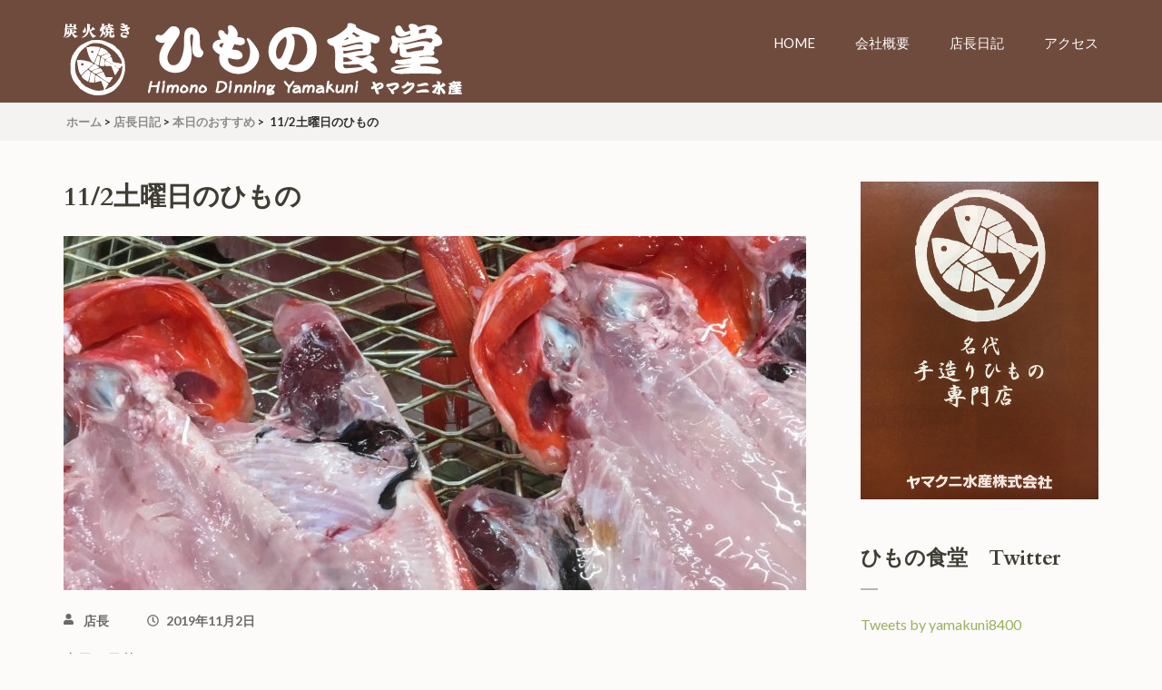

--- FILE ---
content_type: text/html; charset=UTF-8
request_url: https://yamakuni-himono.com/11-2%E5%9C%9F%E6%9B%9C%E6%97%A5%E3%81%AE%E3%81%B2%E3%82%82%E3%81%AE/
body_size: 9741
content:
<!DOCTYPE html>
<html lang="ja">
<head itemscope itemtype="http://schema.org/WebSite">
<meta charset="UTF-8">
<meta name="viewport" content="width=device-width, initial-scale=1">
<link rel="profile" href="http://gmpg.org/xfn/11">
<link rel="pingback" href="https://yamakuni-himono.com/xmlrpc.php">

<title>11/2土曜日のひもの | 炭火焼 ひもの食堂 ヤマクニ水産</title>

		<!-- All in One SEO 4.0.18 -->
		<meta name="google-site-verification" content="T2vBBluzAMbw4DXJwgvZaEMAqm7meqcpGTqVNa6kXUo" />
		<link rel="canonical" href="https://yamakuni-himono.com/11-2%e5%9c%9f%e6%9b%9c%e6%97%a5%e3%81%ae%e3%81%b2%e3%82%82%e3%81%ae/" />
		<meta name="google" content="nositelinkssearchbox" />
		<script type="application/ld+json" class="aioseo-schema">
			{"@context":"https:\/\/schema.org","@graph":[{"@type":"WebSite","@id":"https:\/\/yamakuni-himono.com\/#website","url":"https:\/\/yamakuni-himono.com\/","name":"\u70ad\u706b\u713c \u3072\u3082\u306e\u98df\u5802 \u30e4\u30de\u30af\u30cb\u6c34\u7523","description":"Himono Dining YAMAKUNI","publisher":{"@id":"https:\/\/yamakuni-himono.com\/#organization"}},{"@type":"Organization","@id":"https:\/\/yamakuni-himono.com\/#organization","name":"\u70ad\u706b\u713c \u3072\u3082\u306e\u98df\u5802 \u30e4\u30de\u30af\u30cb\u6c34\u7523","url":"https:\/\/yamakuni-himono.com\/","logo":{"@type":"ImageObject","@id":"https:\/\/yamakuni-himono.com\/#organizationLogo","url":"https:\/\/yamakuni-himono.com\/wp-content\/uploads\/2019\/06\/logo2.png","width":"439","height":"81"},"image":{"@id":"https:\/\/yamakuni-himono.com\/#organizationLogo"}},{"@type":"BreadcrumbList","@id":"https:\/\/yamakuni-himono.com\/11-2%e5%9c%9f%e6%9b%9c%e6%97%a5%e3%81%ae%e3%81%b2%e3%82%82%e3%81%ae\/#breadcrumblist","itemListElement":[{"@type":"ListItem","@id":"https:\/\/yamakuni-himono.com\/#listItem","position":"1","item":{"@id":"https:\/\/yamakuni-himono.com\/#item","name":"\u30db\u30fc\u30e0","description":"Himono Dining YAMAKUNI","url":"https:\/\/yamakuni-himono.com\/"},"nextItem":"https:\/\/yamakuni-himono.com\/11-2%e5%9c%9f%e6%9b%9c%e6%97%a5%e3%81%ae%e3%81%b2%e3%82%82%e3%81%ae\/#listItem"},{"@type":"ListItem","@id":"https:\/\/yamakuni-himono.com\/11-2%e5%9c%9f%e6%9b%9c%e6%97%a5%e3%81%ae%e3%81%b2%e3%82%82%e3%81%ae\/#listItem","position":"2","item":{"@id":"https:\/\/yamakuni-himono.com\/11-2%e5%9c%9f%e6%9b%9c%e6%97%a5%e3%81%ae%e3%81%b2%e3%82%82%e3%81%ae\/#item","name":"11\/2\u571f\u66dc\u65e5\u306e\u3072\u3082\u306e","url":"https:\/\/yamakuni-himono.com\/11-2%e5%9c%9f%e6%9b%9c%e6%97%a5%e3%81%ae%e3%81%b2%e3%82%82%e3%81%ae\/"},"previousItem":"https:\/\/yamakuni-himono.com\/#listItem"}]},{"@type":"Person","@id":"https:\/\/yamakuni-himono.com\/author\/yamakuni\/#author","url":"https:\/\/yamakuni-himono.com\/author\/yamakuni\/","name":"\u5e97\u9577","image":{"@type":"ImageObject","@id":"https:\/\/yamakuni-himono.com\/11-2%e5%9c%9f%e6%9b%9c%e6%97%a5%e3%81%ae%e3%81%b2%e3%82%82%e3%81%ae\/#authorImage","url":"https:\/\/secure.gravatar.com\/avatar\/02ca76391c298af9d61f0458f5b789a6?s=96&d=mm&r=g","width":"96","height":"96","caption":"\u5e97\u9577"}},{"@type":"WebPage","@id":"https:\/\/yamakuni-himono.com\/11-2%e5%9c%9f%e6%9b%9c%e6%97%a5%e3%81%ae%e3%81%b2%e3%82%82%e3%81%ae\/#webpage","url":"https:\/\/yamakuni-himono.com\/11-2%e5%9c%9f%e6%9b%9c%e6%97%a5%e3%81%ae%e3%81%b2%e3%82%82%e3%81%ae\/","name":"11\/2\u571f\u66dc\u65e5\u306e\u3072\u3082\u306e | \u70ad\u706b\u713c \u3072\u3082\u306e\u98df\u5802 \u30e4\u30de\u30af\u30cb\u6c34\u7523","inLanguage":"ja","isPartOf":{"@id":"https:\/\/yamakuni-himono.com\/#website"},"breadcrumb":{"@id":"https:\/\/yamakuni-himono.com\/11-2%e5%9c%9f%e6%9b%9c%e6%97%a5%e3%81%ae%e3%81%b2%e3%82%82%e3%81%ae\/#breadcrumblist"},"author":"https:\/\/yamakuni-himono.com\/11-2%e5%9c%9f%e6%9b%9c%e6%97%a5%e3%81%ae%e3%81%b2%e3%82%82%e3%81%ae\/#author","creator":"https:\/\/yamakuni-himono.com\/11-2%e5%9c%9f%e6%9b%9c%e6%97%a5%e3%81%ae%e3%81%b2%e3%82%82%e3%81%ae\/#author","image":{"@type":"ImageObject","@id":"https:\/\/yamakuni-himono.com\/#mainImage","url":"https:\/\/yamakuni-himono.com\/wp-content\/uploads\/2019\/10\/0E4C38A4-07F2-461E-8C96-4F6BAC15A0E1.jpeg","width":"3024","height":"4032"},"primaryImageOfPage":{"@id":"https:\/\/yamakuni-himono.com\/11-2%e5%9c%9f%e6%9b%9c%e6%97%a5%e3%81%ae%e3%81%b2%e3%82%82%e3%81%ae\/#mainImage"},"datePublished":"2019-11-02T00:43:27+09:00","dateModified":"2019-11-02T00:43:27+09:00"},{"@type":"Article","@id":"https:\/\/yamakuni-himono.com\/11-2%e5%9c%9f%e6%9b%9c%e6%97%a5%e3%81%ae%e3%81%b2%e3%82%82%e3%81%ae\/#article","name":"11\/2\u571f\u66dc\u65e5\u306e\u3072\u3082\u306e | \u70ad\u706b\u713c \u3072\u3082\u306e\u98df\u5802 \u30e4\u30de\u30af\u30cb\u6c34\u7523","headline":"11\/2\u571f\u66dc\u65e5\u306e\u3072\u3082\u306e","author":{"@id":"https:\/\/yamakuni-himono.com\/author\/yamakuni\/#author"},"publisher":{"@id":"https:\/\/yamakuni-himono.com\/#organization"},"datePublished":"2019-11-02T00:43:27+09:00","dateModified":"2019-11-02T00:43:27+09:00","articleSection":"\u672c\u65e5\u306e\u304a\u3059\u3059\u3081","mainEntityOfPage":{"@id":"https:\/\/yamakuni-himono.com\/11-2%e5%9c%9f%e6%9b%9c%e6%97%a5%e3%81%ae%e3%81%b2%e3%82%82%e3%81%ae\/#webpage"},"isPartOf":{"@id":"https:\/\/yamakuni-himono.com\/11-2%e5%9c%9f%e6%9b%9c%e6%97%a5%e3%81%ae%e3%81%b2%e3%82%82%e3%81%ae\/#webpage"},"image":{"@type":"ImageObject","@id":"https:\/\/yamakuni-himono.com\/#articleImage","url":"https:\/\/yamakuni-himono.com\/wp-content\/uploads\/2019\/10\/0E4C38A4-07F2-461E-8C96-4F6BAC15A0E1.jpeg","width":"3024","height":"4032"}}]}
		</script>
		<script type="text/javascript" >
			window.ga=window.ga||function(){(ga.q=ga.q||[]).push(arguments)};ga.l=+new Date;
			ga('create', "UA-144595127-1", 'auto');
			ga('send', 'pageview');
		</script>
		<script async src="https://www.google-analytics.com/analytics.js"></script>
		<!-- All in One SEO -->

<link rel='dns-prefetch' href='//fonts.googleapis.com' />
<link rel='dns-prefetch' href='//s.w.org' />
<link rel="alternate" type="application/rss+xml" title="炭火焼 ひもの食堂 ヤマクニ水産 &raquo; フィード" href="https://yamakuni-himono.com/feed/" />
<link rel="alternate" type="application/rss+xml" title="炭火焼 ひもの食堂 ヤマクニ水産 &raquo; コメントフィード" href="https://yamakuni-himono.com/comments/feed/" />
<link rel="alternate" type="application/rss+xml" title="炭火焼 ひもの食堂 ヤマクニ水産 &raquo; 11/2土曜日のひもの のコメントのフィード" href="https://yamakuni-himono.com/11-2%e5%9c%9f%e6%9b%9c%e6%97%a5%e3%81%ae%e3%81%b2%e3%82%82%e3%81%ae/feed/" />
<script type="text/javascript">
window._wpemojiSettings = {"baseUrl":"https:\/\/s.w.org\/images\/core\/emoji\/14.0.0\/72x72\/","ext":".png","svgUrl":"https:\/\/s.w.org\/images\/core\/emoji\/14.0.0\/svg\/","svgExt":".svg","source":{"concatemoji":"https:\/\/yamakuni-himono.com\/wp-includes\/js\/wp-emoji-release.min.js?ver=6.0.11"}};
/*! This file is auto-generated */
!function(e,a,t){var n,r,o,i=a.createElement("canvas"),p=i.getContext&&i.getContext("2d");function s(e,t){var a=String.fromCharCode,e=(p.clearRect(0,0,i.width,i.height),p.fillText(a.apply(this,e),0,0),i.toDataURL());return p.clearRect(0,0,i.width,i.height),p.fillText(a.apply(this,t),0,0),e===i.toDataURL()}function c(e){var t=a.createElement("script");t.src=e,t.defer=t.type="text/javascript",a.getElementsByTagName("head")[0].appendChild(t)}for(o=Array("flag","emoji"),t.supports={everything:!0,everythingExceptFlag:!0},r=0;r<o.length;r++)t.supports[o[r]]=function(e){if(!p||!p.fillText)return!1;switch(p.textBaseline="top",p.font="600 32px Arial",e){case"flag":return s([127987,65039,8205,9895,65039],[127987,65039,8203,9895,65039])?!1:!s([55356,56826,55356,56819],[55356,56826,8203,55356,56819])&&!s([55356,57332,56128,56423,56128,56418,56128,56421,56128,56430,56128,56423,56128,56447],[55356,57332,8203,56128,56423,8203,56128,56418,8203,56128,56421,8203,56128,56430,8203,56128,56423,8203,56128,56447]);case"emoji":return!s([129777,127995,8205,129778,127999],[129777,127995,8203,129778,127999])}return!1}(o[r]),t.supports.everything=t.supports.everything&&t.supports[o[r]],"flag"!==o[r]&&(t.supports.everythingExceptFlag=t.supports.everythingExceptFlag&&t.supports[o[r]]);t.supports.everythingExceptFlag=t.supports.everythingExceptFlag&&!t.supports.flag,t.DOMReady=!1,t.readyCallback=function(){t.DOMReady=!0},t.supports.everything||(n=function(){t.readyCallback()},a.addEventListener?(a.addEventListener("DOMContentLoaded",n,!1),e.addEventListener("load",n,!1)):(e.attachEvent("onload",n),a.attachEvent("onreadystatechange",function(){"complete"===a.readyState&&t.readyCallback()})),(e=t.source||{}).concatemoji?c(e.concatemoji):e.wpemoji&&e.twemoji&&(c(e.twemoji),c(e.wpemoji)))}(window,document,window._wpemojiSettings);
</script>
<style type="text/css">
img.wp-smiley,
img.emoji {
	display: inline !important;
	border: none !important;
	box-shadow: none !important;
	height: 1em !important;
	width: 1em !important;
	margin: 0 0.07em !important;
	vertical-align: -0.1em !important;
	background: none !important;
	padding: 0 !important;
}
</style>
	<link rel='stylesheet' id='wp-block-library-css'  href='https://yamakuni-himono.com/wp-includes/css/dist/block-library/style.min.css?ver=6.0.11' type='text/css' media='all' />
<style id='global-styles-inline-css' type='text/css'>
body{--wp--preset--color--black: #000000;--wp--preset--color--cyan-bluish-gray: #abb8c3;--wp--preset--color--white: #ffffff;--wp--preset--color--pale-pink: #f78da7;--wp--preset--color--vivid-red: #cf2e2e;--wp--preset--color--luminous-vivid-orange: #ff6900;--wp--preset--color--luminous-vivid-amber: #fcb900;--wp--preset--color--light-green-cyan: #7bdcb5;--wp--preset--color--vivid-green-cyan: #00d084;--wp--preset--color--pale-cyan-blue: #8ed1fc;--wp--preset--color--vivid-cyan-blue: #0693e3;--wp--preset--color--vivid-purple: #9b51e0;--wp--preset--gradient--vivid-cyan-blue-to-vivid-purple: linear-gradient(135deg,rgba(6,147,227,1) 0%,rgb(155,81,224) 100%);--wp--preset--gradient--light-green-cyan-to-vivid-green-cyan: linear-gradient(135deg,rgb(122,220,180) 0%,rgb(0,208,130) 100%);--wp--preset--gradient--luminous-vivid-amber-to-luminous-vivid-orange: linear-gradient(135deg,rgba(252,185,0,1) 0%,rgba(255,105,0,1) 100%);--wp--preset--gradient--luminous-vivid-orange-to-vivid-red: linear-gradient(135deg,rgba(255,105,0,1) 0%,rgb(207,46,46) 100%);--wp--preset--gradient--very-light-gray-to-cyan-bluish-gray: linear-gradient(135deg,rgb(238,238,238) 0%,rgb(169,184,195) 100%);--wp--preset--gradient--cool-to-warm-spectrum: linear-gradient(135deg,rgb(74,234,220) 0%,rgb(151,120,209) 20%,rgb(207,42,186) 40%,rgb(238,44,130) 60%,rgb(251,105,98) 80%,rgb(254,248,76) 100%);--wp--preset--gradient--blush-light-purple: linear-gradient(135deg,rgb(255,206,236) 0%,rgb(152,150,240) 100%);--wp--preset--gradient--blush-bordeaux: linear-gradient(135deg,rgb(254,205,165) 0%,rgb(254,45,45) 50%,rgb(107,0,62) 100%);--wp--preset--gradient--luminous-dusk: linear-gradient(135deg,rgb(255,203,112) 0%,rgb(199,81,192) 50%,rgb(65,88,208) 100%);--wp--preset--gradient--pale-ocean: linear-gradient(135deg,rgb(255,245,203) 0%,rgb(182,227,212) 50%,rgb(51,167,181) 100%);--wp--preset--gradient--electric-grass: linear-gradient(135deg,rgb(202,248,128) 0%,rgb(113,206,126) 100%);--wp--preset--gradient--midnight: linear-gradient(135deg,rgb(2,3,129) 0%,rgb(40,116,252) 100%);--wp--preset--duotone--dark-grayscale: url('#wp-duotone-dark-grayscale');--wp--preset--duotone--grayscale: url('#wp-duotone-grayscale');--wp--preset--duotone--purple-yellow: url('#wp-duotone-purple-yellow');--wp--preset--duotone--blue-red: url('#wp-duotone-blue-red');--wp--preset--duotone--midnight: url('#wp-duotone-midnight');--wp--preset--duotone--magenta-yellow: url('#wp-duotone-magenta-yellow');--wp--preset--duotone--purple-green: url('#wp-duotone-purple-green');--wp--preset--duotone--blue-orange: url('#wp-duotone-blue-orange');--wp--preset--font-size--small: 13px;--wp--preset--font-size--medium: 20px;--wp--preset--font-size--large: 36px;--wp--preset--font-size--x-large: 42px;}.has-black-color{color: var(--wp--preset--color--black) !important;}.has-cyan-bluish-gray-color{color: var(--wp--preset--color--cyan-bluish-gray) !important;}.has-white-color{color: var(--wp--preset--color--white) !important;}.has-pale-pink-color{color: var(--wp--preset--color--pale-pink) !important;}.has-vivid-red-color{color: var(--wp--preset--color--vivid-red) !important;}.has-luminous-vivid-orange-color{color: var(--wp--preset--color--luminous-vivid-orange) !important;}.has-luminous-vivid-amber-color{color: var(--wp--preset--color--luminous-vivid-amber) !important;}.has-light-green-cyan-color{color: var(--wp--preset--color--light-green-cyan) !important;}.has-vivid-green-cyan-color{color: var(--wp--preset--color--vivid-green-cyan) !important;}.has-pale-cyan-blue-color{color: var(--wp--preset--color--pale-cyan-blue) !important;}.has-vivid-cyan-blue-color{color: var(--wp--preset--color--vivid-cyan-blue) !important;}.has-vivid-purple-color{color: var(--wp--preset--color--vivid-purple) !important;}.has-black-background-color{background-color: var(--wp--preset--color--black) !important;}.has-cyan-bluish-gray-background-color{background-color: var(--wp--preset--color--cyan-bluish-gray) !important;}.has-white-background-color{background-color: var(--wp--preset--color--white) !important;}.has-pale-pink-background-color{background-color: var(--wp--preset--color--pale-pink) !important;}.has-vivid-red-background-color{background-color: var(--wp--preset--color--vivid-red) !important;}.has-luminous-vivid-orange-background-color{background-color: var(--wp--preset--color--luminous-vivid-orange) !important;}.has-luminous-vivid-amber-background-color{background-color: var(--wp--preset--color--luminous-vivid-amber) !important;}.has-light-green-cyan-background-color{background-color: var(--wp--preset--color--light-green-cyan) !important;}.has-vivid-green-cyan-background-color{background-color: var(--wp--preset--color--vivid-green-cyan) !important;}.has-pale-cyan-blue-background-color{background-color: var(--wp--preset--color--pale-cyan-blue) !important;}.has-vivid-cyan-blue-background-color{background-color: var(--wp--preset--color--vivid-cyan-blue) !important;}.has-vivid-purple-background-color{background-color: var(--wp--preset--color--vivid-purple) !important;}.has-black-border-color{border-color: var(--wp--preset--color--black) !important;}.has-cyan-bluish-gray-border-color{border-color: var(--wp--preset--color--cyan-bluish-gray) !important;}.has-white-border-color{border-color: var(--wp--preset--color--white) !important;}.has-pale-pink-border-color{border-color: var(--wp--preset--color--pale-pink) !important;}.has-vivid-red-border-color{border-color: var(--wp--preset--color--vivid-red) !important;}.has-luminous-vivid-orange-border-color{border-color: var(--wp--preset--color--luminous-vivid-orange) !important;}.has-luminous-vivid-amber-border-color{border-color: var(--wp--preset--color--luminous-vivid-amber) !important;}.has-light-green-cyan-border-color{border-color: var(--wp--preset--color--light-green-cyan) !important;}.has-vivid-green-cyan-border-color{border-color: var(--wp--preset--color--vivid-green-cyan) !important;}.has-pale-cyan-blue-border-color{border-color: var(--wp--preset--color--pale-cyan-blue) !important;}.has-vivid-cyan-blue-border-color{border-color: var(--wp--preset--color--vivid-cyan-blue) !important;}.has-vivid-purple-border-color{border-color: var(--wp--preset--color--vivid-purple) !important;}.has-vivid-cyan-blue-to-vivid-purple-gradient-background{background: var(--wp--preset--gradient--vivid-cyan-blue-to-vivid-purple) !important;}.has-light-green-cyan-to-vivid-green-cyan-gradient-background{background: var(--wp--preset--gradient--light-green-cyan-to-vivid-green-cyan) !important;}.has-luminous-vivid-amber-to-luminous-vivid-orange-gradient-background{background: var(--wp--preset--gradient--luminous-vivid-amber-to-luminous-vivid-orange) !important;}.has-luminous-vivid-orange-to-vivid-red-gradient-background{background: var(--wp--preset--gradient--luminous-vivid-orange-to-vivid-red) !important;}.has-very-light-gray-to-cyan-bluish-gray-gradient-background{background: var(--wp--preset--gradient--very-light-gray-to-cyan-bluish-gray) !important;}.has-cool-to-warm-spectrum-gradient-background{background: var(--wp--preset--gradient--cool-to-warm-spectrum) !important;}.has-blush-light-purple-gradient-background{background: var(--wp--preset--gradient--blush-light-purple) !important;}.has-blush-bordeaux-gradient-background{background: var(--wp--preset--gradient--blush-bordeaux) !important;}.has-luminous-dusk-gradient-background{background: var(--wp--preset--gradient--luminous-dusk) !important;}.has-pale-ocean-gradient-background{background: var(--wp--preset--gradient--pale-ocean) !important;}.has-electric-grass-gradient-background{background: var(--wp--preset--gradient--electric-grass) !important;}.has-midnight-gradient-background{background: var(--wp--preset--gradient--midnight) !important;}.has-small-font-size{font-size: var(--wp--preset--font-size--small) !important;}.has-medium-font-size{font-size: var(--wp--preset--font-size--medium) !important;}.has-large-font-size{font-size: var(--wp--preset--font-size--large) !important;}.has-x-large-font-size{font-size: var(--wp--preset--font-size--x-large) !important;}
</style>
<link rel='stylesheet' id='slick-css-css'  href='https://yamakuni-himono.com/wp-content/themes/restaurant-and-cafe/css/slick.min.css?ver=2.2.1' type='text/css' media='all' />
<link rel='stylesheet' id='owl-carousel-css'  href='https://yamakuni-himono.com/wp-content/themes/restaurant-and-cafe/css/owl.carousel.min.css?ver=2.2.1' type='text/css' media='all' />
<link rel='stylesheet' id='restaurant-and-cafe-google-fonts-css'  href='//fonts.googleapis.com/css?family=Cardo%3A400%2C700%7CLato%3A400%2C700%2C400italic&#038;ver=6.0.11' type='text/css' media='all' />
<link rel='stylesheet' id='restaurant-and-cafe-style-css'  href='https://yamakuni-himono.com/wp-content/themes/restaurant-and-cafe/style.css?ver=1.1.3' type='text/css' media='all' />
<script type='text/javascript' src='https://yamakuni-himono.com/wp-includes/js/jquery/jquery.min.js?ver=3.6.0' id='jquery-core-js'></script>
<script type='text/javascript' src='https://yamakuni-himono.com/wp-includes/js/jquery/jquery-migrate.min.js?ver=3.3.2' id='jquery-migrate-js'></script>
<link rel="https://api.w.org/" href="https://yamakuni-himono.com/wp-json/" /><link rel="alternate" type="application/json" href="https://yamakuni-himono.com/wp-json/wp/v2/posts/849" /><link rel="EditURI" type="application/rsd+xml" title="RSD" href="https://yamakuni-himono.com/xmlrpc.php?rsd" />
<link rel="wlwmanifest" type="application/wlwmanifest+xml" href="https://yamakuni-himono.com/wp-includes/wlwmanifest.xml" /> 
<meta name="generator" content="WordPress 6.0.11" />
<link rel='shortlink' href='https://yamakuni-himono.com/?p=849' />
		<!-- Custom Logo: hide header text -->
		<style id="custom-logo-css" type="text/css">
			.site-title, .site-description {
				position: absolute;
				clip: rect(1px, 1px, 1px, 1px);
			}
		</style>
		<link rel="alternate" type="application/json+oembed" href="https://yamakuni-himono.com/wp-json/oembed/1.0/embed?url=https%3A%2F%2Fyamakuni-himono.com%2F11-2%25e5%259c%259f%25e6%259b%259c%25e6%2597%25a5%25e3%2581%25ae%25e3%2581%25b2%25e3%2582%2582%25e3%2581%25ae%2F" />
<link rel="alternate" type="text/xml+oembed" href="https://yamakuni-himono.com/wp-json/oembed/1.0/embed?url=https%3A%2F%2Fyamakuni-himono.com%2F11-2%25e5%259c%259f%25e6%259b%259c%25e6%2597%25a5%25e3%2581%25ae%25e3%2581%25b2%25e3%2582%2582%25e3%2581%25ae%2F&#038;format=xml" />
<script type="application/ld+json">
{
    "@context": "http://schema.org",
    "@type": "BlogPosting",
    "mainEntityOfPage": {
        "@type": "WebPage",
        "@id": "https://yamakuni-himono.com/11-2%e5%9c%9f%e6%9b%9c%e6%97%a5%e3%81%ae%e3%81%b2%e3%82%82%e3%81%ae/"
    },
    "headline": "11/2土曜日のひもの",
    "image": {
        "@type": "ImageObject",
        "url": "https://yamakuni-himono.com/wp-content/uploads/2019/10/0E4C38A4-07F2-461E-8C96-4F6BAC15A0E1.jpeg",
        "width": 3024,
        "height": 4032
    },
    "datePublished": "2019-11-02T09:43:27+0900",
    "dateModified": "2019-11-02T09:43:27+0900",
    "author": {
        "@type": "Person",
        "name": "店長"
    },
    "publisher": {
        "@type": "Organization",
        "name": "炭火焼 ひもの食堂 ヤマクニ水産",
        "description": "Himono Dining YAMAKUNI",
        "logo": {
            "@type": "ImageObject",
            "url": "https://yamakuni-himono.com/wp-content/uploads/2019/06/logo2-439x60.png",
            "width": 439,
            "height": 60
        }
    },
    "description": "本日の日替わりメニュー今日は小川港でサバ祭りなのでトロサバ定食！地金目のひもの定食！それぞれ100円引きになりますその他マグロのカマとトロサバ定食大トロあじ定食真ホッケ定食銀ダラ定食新サンマ定食特大近海あじ定食カツオハラ"
}
</script>
<link rel="icon" href="https://yamakuni-himono.com/wp-content/uploads/2019/06/cropped-favicon-32x32.png" sizes="32x32" />
<link rel="icon" href="https://yamakuni-himono.com/wp-content/uploads/2019/06/cropped-favicon-192x192.png" sizes="192x192" />
<link rel="apple-touch-icon" href="https://yamakuni-himono.com/wp-content/uploads/2019/06/cropped-favicon-180x180.png" />
<meta name="msapplication-TileImage" content="https://yamakuni-himono.com/wp-content/uploads/2019/06/cropped-favicon-270x270.png" />
		<style type="text/css" id="wp-custom-css">
			.copy{
	text-align: center;
	padding:20px;
}

.setumei {
 position: relative;
 margin: 2em auto;
 padding: 3em 1em .8em;
 width: 90%; 
 border-style: solid;
 border-width: 5px 0 0 0;
 border-color: #907b6e;
 background-color: #ede4cd; 
 color: #666; 
 box-shadow: 0 0 3px #999; 
}
.title-setumei{
 position: absolute;
 top: 8px;
 left: 15px;
 background-color: #ede4cd; 
 color: #907b6e; 
 font-size: 1.2em;
 font-weight: bold;
 border-style: none none dotted;
 border-color: #907b6e; 
 border-width: 3px;
}

.white_box {
 margin: 1em auto;
 padding: 1em;
 width: 90%;
 border: 1px solid #ccc; 
 background-color: #fff; 
 box-shadow: 1px 1px 2px #ccc;
}

h3.sub {
  padding: .25em 0 .5em .75em;
  border-left: 6px solid #8f5b49;
  border-bottom: 1px solid #8f5b49;
	background-color: #fffaf0;
}

h4.brown {
	color: #800000;
}

figcaption {
    font-size: 0.9em;   
    text-align: center;   
}

.text-holder {
text-overflow: clip;
}




@media screen and (max-width: 768px) and (min-width: 480px) {
iframe .twitter-timeline-rendered{
width: 490px !important;
}
}

@media screen and (max-width: 480px) {
iframe.twitter-timeline-rendered {
width: 450px !important;
margin:0 auto;
}
}

.timeline-Widget {
max-width: 300px!important;
width:200px !important; }		</style>
		
</head>

<body class="post-template-default single single-post postid-849 single-format-standard wp-custom-logo group-blog " itemscope itemtype="http://schema.org/WebPage">
<div id="page" class="site">
	
	<header id="masthead" class="site-header header-inner" role="banner" itemscope itemtype="http://schema.org/WPHeader">
		<div class = "container">
		<div class="site-branding" itemscope itemtype="http://schema.org/Organization">
		<a href="https://yamakuni-himono.com/" class="custom-logo-link" rel="home"><img width="439" height="81" src="https://yamakuni-himono.com/wp-content/uploads/2019/06/logo2.png" class="custom-logo" alt="ひもの食堂　ヤマクニ水産" srcset="https://yamakuni-himono.com/wp-content/uploads/2019/06/logo2.png 439w, https://yamakuni-himono.com/wp-content/uploads/2019/06/logo2-300x55.png 300w" sizes="(max-width: 439px) 100vw, 439px" /></a>            <div class="text-logo">
                            <p class="site-title" itemprop="name"><a href="https://yamakuni-himono.com/" rel="home">炭火焼 ひもの食堂 ヤマクニ水産</a></p>
            				<p class="site-description" itemprop="description">Himono Dining YAMAKUNI</p>
			        </div>
		</div><!-- .site-branding -->
			<div id="menu-opener">
			    <span></span>
			</div>
		<nav id="site-navigation" class="main-navigation" role="navigation" itemscope itemtype="http://schema.org/SiteNavigationElement">
			<div>
			<div class="menu-main-menu-container"><ul id="primary-menu" class="menu"><li id="menu-item-174" class="menu-item menu-item-type-post_type menu-item-object-page menu-item-home menu-item-174"><a href="https://yamakuni-himono.com/">Home</a></li>
<li id="menu-item-279" class="menu-item menu-item-type-post_type menu-item-object-page menu-item-279"><a href="https://yamakuni-himono.com/company/">会社概要</a></li>
<li id="menu-item-581" class="menu-item menu-item-type-post_type menu-item-object-page current_page_parent menu-item-581"><a href="https://yamakuni-himono.com/blog/">店長日記</a></li>
<li id="menu-item-312" class="menu-item menu-item-type-post_type menu-item-object-page menu-item-312"><a href="https://yamakuni-himono.com/access/">アクセス</a></li>
</ul></div>			</div>
		</nav><!-- #site-navigation -->
		</div>
	</header><!-- #masthead -->

  	
			<div class="breadcrumbs">
				<div class="container">
					<div id="crumbs" itemscope itemtype="http://schema.org/BreadcrumbList"><span itemprop="itemListElement" itemscope itemtype="http://schema.org/ListItem"><a itemprop="item" href="https://yamakuni-himono.com"><span itemprop="name">ホーム</span></a><meta itemprop="position" content="1" /><span class="separator">&gt;</span></span><span itemprop="itemListElement" itemscope itemtype="http://schema.org/ListItem"><a href="https://yamakuni-himono.com/blog/" itemprop="item"><span itemprop="name">店長日記</span></a><meta itemprop="position" content="2" /><span class="separator">&gt;</span></span><span itemprop="itemListElement" itemscope itemtype="http://schema.org/ListItem"><a itemprop="item" href="https://yamakuni-himono.com/category/osusume/"><span itemprop="name">本日のおすすめ</span></a><meta itemprop="position" content="3" /><span class="separator">&gt;</span></span><span class="current" itemprop="itemListElement" itemscope itemtype="http://schema.org/ListItem"><a itemprop="item" href="https://yamakuni-himono.com/11-2%e5%9c%9f%e6%9b%9c%e6%97%a5%e3%81%ae%e3%81%b2%e3%82%82%e3%81%ae/"><span itemprop="name">11/2土曜日のひもの</span></a><meta itemprop="position" content="4" /></span></div>				</div>
			</div>
   	
	<div class = "container"><div id="content" class="site-content"><div class = "row">
	<div id="primary" class="content-area">
		<main id="main" class="site-main" role="main">

		
<article id="post-849" class="post-849 post type-post status-publish format-standard has-post-thumbnail hentry category-osusume">
	<header class="entry-header">
		<h1 class="entry-title" itemprop="headline">11/2土曜日のひもの</h1>	</header><!-- .entry-header -->
	<div class="post-thumbnail"> 			<img width="818" height="390" src="https://yamakuni-himono.com/wp-content/uploads/2019/10/0E4C38A4-07F2-461E-8C96-4F6BAC15A0E1-818x390.jpeg" class="attachment-restaurant-and-cafe-with-sidebar size-restaurant-and-cafe-with-sidebar wp-post-image" alt="" itemprop="image" />    </div>				<div class="entry-meta">
			<span class="byline" itemprop="author" itemscope itemtype="https://schema.org/Person"> <a class="url fn n" href="https://yamakuni-himono.com/author/yamakuni/">店長</a></span><span class="posted-on"><a href="https://yamakuni-himono.com/11-2%e5%9c%9f%e6%9b%9c%e6%97%a5%e3%81%ae%e3%81%b2%e3%82%82%e3%81%ae/" rel="bookmark"><time class="entry-date published updated" datetime="2019-11-02T09:43:27+09:00">2019年11月2日</time></a></span>		</div><!-- .entry-meta -->
			<div class="entry-content" itemprop="text">
		<p>本日の日替わりメニュー</p>
<p>今日は小川港でサバ祭りなので</p>
<p>トロサバ定食！</p>
<p><img loading="lazy" class="alignnone size-medium wp-image-574" src="https://yamakuni-himono.com/wp-content/uploads/2019/07/himono_lunch-300x175.jpg" alt="ひもの食堂　ランチ" width="300" height="175" srcset="https://yamakuni-himono.com/wp-content/uploads/2019/07/himono_lunch-300x175.jpg 300w, https://yamakuni-himono.com/wp-content/uploads/2019/07/himono_lunch.jpg 600w" sizes="(max-width: 300px) 100vw, 300px" /></p>
<p>地金目のひもの定食！</p>
<p><img loading="lazy" class="alignnone size-medium wp-image-706" src="https://yamakuni-himono.com/wp-content/uploads/2019/08/A09A739E-B4C3-4802-BC65-4DA5D63627AC-225x300.jpeg" alt="" width="225" height="300" srcset="https://yamakuni-himono.com/wp-content/uploads/2019/08/A09A739E-B4C3-4802-BC65-4DA5D63627AC-225x300.jpeg 225w, https://yamakuni-himono.com/wp-content/uploads/2019/08/A09A739E-B4C3-4802-BC65-4DA5D63627AC-768x1024.jpeg 768w, https://yamakuni-himono.com/wp-content/uploads/2019/08/A09A739E-B4C3-4802-BC65-4DA5D63627AC.jpeg 1536w" sizes="(max-width: 225px) 100vw, 225px" /></p>
<p>それぞれ100円引きになります</p>
<p>その他</p>
<p>マグロのカマとトロサバ定食</p>
<p>大トロあじ定食</p>
<p>真ホッケ定食</p>
<p>銀ダラ定食</p>
<p>新サンマ定食</p>
<p>特大近海あじ定食</p>
<p>カツオハラモとトロサバ定食</p>
<p>&nbsp;</p>
	</div><!-- .entry-content -->

	

	<footer class="entry-footer">
		        		
	</footer><!-- .entry-footer -->
</article><!-- #post-## -->

<div id="comments" class="comments-area">

	
  <div class="comments-area">
    	<div id="respond" class="comment-respond">
		<h3 id="reply-title" class="comment-reply-title">コメントを残す <small><a rel="nofollow" id="cancel-comment-reply-link" href="/11-2%E5%9C%9F%E6%9B%9C%E6%97%A5%E3%81%AE%E3%81%B2%E3%82%82%E3%81%AE/#respond" style="display:none;">コメントをキャンセル</a></small></h3><form action="https://yamakuni-himono.com/wp-comments-post.php" method="post" id="commentform" class="comment-form" novalidate><p class="comment-notes"><span id="email-notes">メールアドレスが公開されることはありません。</span> <span class="required-field-message" aria-hidden="true"><span class="required" aria-hidden="true">*</span> が付いている欄は必須項目です</span></p><p class="comment-form-comment"><label for="comment">
	            </label><textarea id="comment" name="comment" placeholder="コメント" cols="45" rows="8" aria-required="true"></textarea></p><p class="comment-form-author"><input id="author" name="author" placeholder="名前*" type="text" value="" size="30" aria-required='true' /></p>
<p class="comment-form-email"><input id="email" name="email" placeholder="メール*" type="text" value="" size="30" aria-required='true' /></p>
<p class="comment-form-url"><input id="url" name="url" placeholder="ウェブサイト" type="text" value="" size="30" /></p>
<p class="comment-form-cookies-consent"><input id="wp-comment-cookies-consent" name="wp-comment-cookies-consent" type="checkbox" value="yes" /> <label for="wp-comment-cookies-consent">次回のコメントで使用するためブラウザーに自分の名前、メールアドレス、サイトを保存する。</label></p>
<p class="form-submit"><input name="submit" type="submit" id="submit" class="submit" value="コメントを送信" /> <input type='hidden' name='comment_post_ID' value='849' id='comment_post_ID' />
<input type='hidden' name='comment_parent' id='comment_parent' value='0' />
</p><input type="hidden" id="ak_js" name="ak_js" value="239"/><textarea name="ak_hp_textarea" cols="45" rows="8" maxlength="100" style="display: none !important;"></textarea></form>	</div><!-- #respond -->
	  </div><!-- .comments-area -->

</div><!-- #comments -->


		</main><!-- #main -->
	</div><!-- #primary -->


<aside id="secondary" class="widget-area" role="complementary" itemscope itemtype="http://schema.org/WPSideBar">
	<section id="media_image-2" class="widget widget_media_image"><img width="500" height="667" src="https://yamakuni-himono.com/wp-content/uploads/2019/07/side.jpg" class="image wp-image-330  attachment-full size-full" alt="手造りひもの専門店　ひもの食堂ヤマクニ" loading="lazy" style="max-width: 100%; height: auto;" srcset="https://yamakuni-himono.com/wp-content/uploads/2019/07/side.jpg 500w, https://yamakuni-himono.com/wp-content/uploads/2019/07/side-225x300.jpg 225w" sizes="(max-width: 500px) 100vw, 500px" /></section><section id="custom_html-3" class="widget_text widget widget_custom_html"><h2 class="widget-title">ひもの食堂　Twitter</h2><div class="textwidget custom-html-widget"><a class="twitter-timeline" data-lang="ja" width:100% data-height="700" data-theme="light" data-link-color="#E95F28" href="https://twitter.com/yamakuni8400?ref_src=twsrc%5Etfw">Tweets by yamakuni8400</a> <script async src="https://platform.twitter.com/widgets.js" charset="utf-8"></script> </div></section></aside><!-- #secondary -->
        		</div>
        	</div><!-- #content -->
        </div>
    
	<footer id="colophon" class="site-footer" role="contentinfo" itemscope itemtype="http://schema.org/WPFooter">
      		<div class="widget-area">
				<div class="container">
					<div class="footer-t">
                        <div class="row">
					   <div class= "col-3"><section id="text-2" class="widget widget_text"><h2 class="widget-title">コンテンツ</h2>			<div class="textwidget"><ul>
<li><a href="https://yamakuni-himono.com/">ホーム</a></li>
<li><a href="https://yamakuni-himono.com/company/">会社概要</a></li>
<li><a href="https://yamakuni-himono.com/access/">アクセス</a></li>
<li><a href="https://yamakuni-himono.com/hoshitate/">メニュー</a></li>
<li><a href="https://yamakuni-himono.com/himono/">ひものへのこだわり</a></li>
<li><a href="https://yamakuni-himono.com/rice_kodawari/">お米へのこだわり</a></li>
<li><a href="https://yamakuni-himono.com/miso/">味噌へのこだわり</a></li>
<li><a href="https://yamakuni-himono.com/blog/">店長ブログ</a></li>
</ul>
</div>
		</section></div>                        <div class= "col-3"><section id="text-3" class="widget widget_text"><h2 class="widget-title">店舗情報</h2>			<div class="textwidget">住所：焼津市八楠1-3-17</br>
営業時間：11:00～14:00（ランチのみ営業）</br>
定休日：水曜日</br>
電話 ：<a href="tel:0546268400">054-626-8400</a> </br>
</div>
		</section><section id="media_image-3" class="widget widget_media_image"><img width="500" height="384" src="https://yamakuni-himono.com/wp-content/uploads/2022/10/ひもの食堂外観.jpg" class="image wp-image-1166  attachment-full size-full" alt="焼津ひもの食堂ヤマクニ" loading="lazy" style="max-width: 100%; height: auto;" srcset="https://yamakuni-himono.com/wp-content/uploads/2022/10/ひもの食堂外観.jpg 500w, https://yamakuni-himono.com/wp-content/uploads/2022/10/ひもの食堂外観-300x230.jpg 300w" sizes="(max-width: 500px) 100vw, 500px" /></section></div>                        <div class= "col-3"><section id="custom_html-2" class="widget_text widget widget_custom_html"><h2 class="widget-title">オンラインストア</h2><div class="textwidget custom-html-widget"><a href="http://www.yamakuni.info/" target="_blank" rel="noopener"><img src="https://yamakuni-himono.com/wp-content/uploads/2019/06/on-line.png" alt="ヤマクニ水産オンラインストア"></a></div></section><section id="restaurant_and_cafe_social_links-1" class="widget widget_restaurant_and_cafe_social_links"><h2 class="widget-title">SNS</h2>            <ul class="social-networks">
				                <li><a href="https://twitter.com/yamakuni8400" title="Twitter"><i class="fa fa-twitter"></i></a></li>
							</ul>
        </section></div>                    </div>
				</div>
			</div>	
		</div>
        <div class="copy">&copy;2019 ひもの食堂 Himono Dining Yamakuni All Rights Reserved</div>
		
	</footer><!-- #colophon -->
    <div class="overlay"></div>

</div><!-- #page -->

<script type='text/javascript' src='https://yamakuni-himono.com/wp-content/themes/restaurant-and-cafe/js/slick.min.js?ver=2.2.1' id='slick-js-js'></script>
<script type='text/javascript' src='https://yamakuni-himono.com/wp-content/themes/restaurant-and-cafe/js/owl.carousel.min.js?ver=2.2.1' id='owl-carousel-js'></script>
<script type='text/javascript' src='https://yamakuni-himono.com/wp-content/themes/restaurant-and-cafe/js/all.min.js?ver=5.6.3' id='all-js'></script>
<script type='text/javascript' src='https://yamakuni-himono.com/wp-content/themes/restaurant-and-cafe/js/v4-shims.min.js?ver=5.6.3' id='v4-shims-js'></script>
<script type='text/javascript' id='restaurant-and-cafe-custom-js-extra'>
/* <![CDATA[ */
var restaurant_and_cafe_data = {"auto":"1","loop":"1","pager":"1","animation":"slide","speed":"1000","a_speed":"6000","rtl":""};
/* ]]> */
</script>
<script type='text/javascript' src='https://yamakuni-himono.com/wp-content/themes/restaurant-and-cafe/js/custom.min.js?ver=1.1.3' id='restaurant-and-cafe-custom-js'></script>
<script type='text/javascript' src='https://yamakuni-himono.com/wp-includes/js/comment-reply.min.js?ver=6.0.11' id='comment-reply-js'></script>
</body>
</html>


--- FILE ---
content_type: text/css
request_url: https://yamakuni-himono.com/wp-content/themes/restaurant-and-cafe/style.css?ver=1.1.3
body_size: 13776
content:
/*
Theme Name: Restaurant and Cafe
Theme URI: https://raratheme.com/wordpress-themes/restaurant-and-cafe/
Author: Rara Theme 
Author URI: https://raratheme.com/
Description: Restaurant and Cafe WordPress theme is a perfect solution for restaurants, cafe or any food and drink businesses. Whether you are running a cafe shop, a bakery or a large luxurious restaurant, Restaurant and Cafe theme will meet your expectation and give your customer a great experience! Restaurant and Cafe Theme comes with a Banner section, Feature section, About section, Services Section, Testimonial section, Restaurant Menu section, Reservation section and Blog section on Home or front-page. It is also WooCommerce ready and translation ready. The theme is responsive/mobile-friendly and so your website will look gorgeous in the mobile and tablet devices.Check the demo at http://demo.raratheme.com/restaurant-and-cafe, documentation at https://raratheme.com/documentation/restaurant-cafe/  and get support at https://raratheme.com/support-ticket.
Version: 1.1.3
License: GNU General Public License v2 or later
License URI: http://www.gnu.org/licenses/gpl-2.0.html
Text Domain: restaurant-and-cafe
Tags: one-column, two-columns, right-sidebar, custom-menu, featured-images, flexible-header, post-formats, sticky-post, threaded-comments, translation-ready, custom-background, footer-widgets, full-width-template, theme-options, e-commerce, food-and-drink, blog

This theme, like WordPress, is licensed under the GPL.
Use it to make something cool, have fun, and share what you've learned with others.

Restaurant and Cafe is based on Underscores http://underscores.me/, (C) 2012-2015 Automattic, Inc.
Underscores is distributed under the terms of the GNU GPL v2 or later. 

Normalizing styles have been helped along thanks to the fine work of
Nicolas Gallagher and Jonathan Neal http://necolas.github.com/normalize.css/
*/
/*--------------------------------------------------------------
>>> TABLE OF CONTENTS:
----------------------------------------------------------------
# Normalize
# Typography
# Elements
# Forms
# Navigation
	## Links
	## Menus
# Accessibility
# Alignments
# Clearings
# Widgets
# Content
    ## Posts and pages
	## Asides
	## Comments
# Infinite scroll
# Media
	## Captions
	## Galleries
	--------------------------------------------------------------*/

/*--------------------------------------------------------------
# Normalize
--------------------------------------------------------------*/
html {
    font-family: 'PT Serif', serif;
    -webkit-text-size-adjust: 100%;
    -ms-text-size-adjust: 100%;
}

body {
    margin: 0;
}

article,
aside,
details,
figcaption,
figure,
footer,
header,
main,
menu,
nav,
section,
summary {
    display: block;
}

audio,
canvas,
progress,
video {
    display: inline-block;
    vertical-align: baseline;
}

audio:not([controls]) {
    display: none;
    height: 0;
}

[hidden],
template {
    display: none;
}

a {
    text-decoration: none;
    color: #bbbcc1;
    outline: none;
}

a:active,
a:hover {
    text-decoration: underline;
    color: #bbbcc1;
}

a:focus {
    outline: none;
}

abbr[title] {
    border-bottom: 1px dotted;
}

b,
strong {
    font-weight: bold;
}

dfn {
    font-style: italic;
}

h1 {
    font-size: 2em;
    margin: 0.67em 0;
}

mark {
    background: #ff0;
    color: #000;
}

small {
    font-size: 80%;
}

sub,
sup {
    font-size: 75%;
    line-height: 0;
    position: relative;
    vertical-align: baseline;
}

sup {
    top: -0.5em;
}

sub {
    bottom: -0.25em;
}

img {
    border: 0;
}

svg:not(:root) {
    overflow: hidden;
}

figure {
    margin: 1em 40px;
}

hr {
    box-sizing: content-box;
    height: 0;
}

pre {
    overflow: auto;
}

code,
kbd,
pre,
samp {
    font-family: monospace, monospace;
    font-size: 1em;
}

button,
input,
optgroup,
select,
textarea {
    color: inherit;
    font: inherit;
    margin: 0;
}

button {
    overflow: visible;
}

button,
select {
    text-transform: none;
}

button,
html input[type="button"],
input[type="reset"],
input[type="submit"] {
    -webkit-appearance: button;
    cursor: pointer;
}

button[disabled],
html input[disabled] {
    cursor: default;
}

button::-moz-focus-inner,
input::-moz-focus-inner {
    border: 0;
    padding: 0;
}

input {
    line-height: normal;
}

input[type="checkbox"],
input[type="radio"] {
    box-sizing: border-box;
    padding: 0;
}

input[type="number"]::-webkit-inner-spin-button,
input[type="number"]::-webkit-outer-spin-button {
    height: auto;
}

input[type="search"] {
    -webkit-appearance: textfield;
    box-sizing: content-box;
}

input[type="search"]::-webkit-search-cancel-button,
input[type="search"]::-webkit-search-decoration {
    -webkit-appearance: none;
}

fieldset {
    border: 1px solid #c0c0c0;
    margin: 0 2px;
    padding: 0.35em 0.625em 0.75em;
}

legend {
    border: 0;
    padding: 0;
}

textarea {
    overflow: auto;
}

optgroup {
    font-weight: bold;
}

table {
    border-collapse: collapse;
    border-spacing: 0;
}

td,
th {
    padding: 0;
}

/*--------------------------------------------------------------
# Typography
--------------------------------------------------------------*/
body,
button,
input,
select,
textarea {
    color: #515050;
    font-family: 'Lato', sans-serif;
    font-size: 16px;
    font-size: 1rem;
    line-height: 1.5;
}

h1,
h2,
h3,
h4,
h5,
h6 {
    clear: both;
    margin-top: 0;
}

p {
    margin-bottom: 1.5em;
    margin-top: 0
}

dfn,
cite,
em,
i {
    font-style: italic;
}

blockquote {
    margin: 0 1.5em;
}

address {
    margin: 0 0 1.5em;
}

pre {
    background: #faf6f0;
    font-family: "Courier 10 Pitch", Courier, monospace;
    font-size: 15px;
    font-size: 0.9375rem;
    line-height: 1.6;
    margin-bottom: 1.6em;
    max-width: 100%;
    overflow: auto;
    padding: 1.6em;
}

code,
kbd,
tt,
var {
    font-family: Monaco, Consolas, "Andale Mono", "DejaVu Sans Mono", monospace;
    font-size: 15px;
    font-size: 0.9375rem;
}

abbr,
acronym {
    border-bottom: 1px dotted #666;
    cursor: help;
}

mark,
ins {
    background: #fff9c0;
    text-decoration: none;
}

big {
    font-size: 125%;
}

/*--------------------------------------------------------------
# Elements
--------------------------------------------------------------*/
html {
    -webkit-box-sizing: border-box;
    -moz-box-sizing: border-box;
    box-sizing: border-box;
}

*,
*:before,
*:after {
    /* Inherit box-sizing to make it easier to change the property for components that leverage other behavior; see http://css-tricks.com/inheriting-box-sizing-probably-slightly-better-best-practice/ */
    -webkit-box-sizing: inherit;
    -moz-box-sizing: inherit;
    box-sizing: inherit;
}

body {
    color: #515050;
    font: 16px/26px 'Lato', sans-serif;
    background: #fcfbfa;
    overflow-y: scroll;
    -webkit-text-size-adjust: 100%;
    -ms-text-size-adjust: none;
}

blockquote:before,
blockquote:after,
q:before,
q:after {
    content: "";
}

blockquote,
q {
    quotes: """";
}

hr {
    background-color: #ccc;
    border: 0;
    height: 1px;
    margin-bottom: 1.5em;
}

ul,
ol {
    margin: 0 0 1.5em 3em;
}

ul {
    list-style: disc;
}

ol {
    list-style: decimal;
}

li>ul,
li>ol {
    margin-bottom: 0;
    margin-left: 1.5em;
}

dt {
    font-weight: bold;
}

dd {
    margin: 0 1.5em 1.5em;
}

img {
    height: auto;
    /* Make sure images are scaled correctly. */
    max-width: 100%;
    /* Adhere to container width. */
}

table {
    margin: 0 0 1.5em;
    width: 100%;
}

/*--------------------------------------------------------------
# Forms
--------------------------------------------------------------*/
button,
input[type="button"],
input[type="reset"],
input[type="submit"] {
    font-size: 15px;
    font-weight: 700;
    color: #f9f4ef;
    background: #afc466;
    border: 0;
    border-radius: 0;
    box-shadow: none;
    text-shadow: none;
    height: 51px;
    line-height: 51px;
    text-align: center;
    padding: 0 21px;
    height: 51px;
}

button:hover,
input[type="button"]:hover,
input[type="reset"]:hover,
input[type="submit"]:hover {
    background: #95A757;
}

button:focus,
input[type="button"]:focus,
input[type="reset"]:focus,
input[type="submit"]:focus,
button:active,
input[type="button"]:active,
input[type="reset"]:active,
input[type="submit"]:active {
    background: #95A757;
}

input[type="text"],
input[type="email"],
input[type="url"],
input[type="password"],
input[type="search"],
input[type="tel"],
textarea {
    margin: 0;
    font-size: 15px;
    color: #313131;
    border: 1px solid #f2f1f0;
    background: #fffefd;
    border-radius: 0;
    -webkit-border-radius: 0;
    outline: none;
    width: 100%;
    padding: 17px 20px;
}

input[type="text"]:focus,
input[type="email"]:focus,
input[type="url"]:focus,
input[type="password"]:focus,
input[type="search"]:focus,
input[type="tel"]:focus,
textarea:focus {
    color: #111;
}

textarea {
    padding-left: 3px;
    width: 100%;
    height: 205px;
    resize: none;
    padding: 17px 20px;
}

/*--------------------------------------------------------------
# Navigation
--------------------------------------------------------------*/
/*--------------------------------------------------------------
## Links
--------------------------------------------------------------*/
a {
    color: #9db05c;
}

a:hover,
a:focus {
    color: #9db05c;
    text-decoration: underline;
}

a:focus {
    outline: none;
}

a:hover,
a:active {
    outline: none;
}

/*--------------------------------------------------------------
## Menus
--------------------------------------------------------------*/
.main-navigation {
    float: right;
    margin: 13px 0 0;
}

.main-navigation ul {
    margin: 0;
    padding: 0;
    list-style: none;
    font-size: 15px;
    line-height: 18px;
    text-transform: uppercase;
}

.main-navigation ul:after {
    content: '';
    display: block;
    clear: both;
}

.main-navigation ul li {
    float: left;
    margin-left: 44px;
    position: relative;
}

.main-navigation ul li:first-child {
    margin-left: 0;
}

.main-navigation ul li a {
    color: #fff;
    display: block;
    padding-bottom: 25px;
}

.main-navigation ul li a:hover,
.main-navigation ul li a:focus,
.main-navigation ul li:hover>a {
    text-decoration: none;
    color: #fac75a;
}

.main-navigation .current_page_item>a,
.main-navigation .current-menu-item>a,
.main-navigation .current_page_ancestor>a,
.main-navigation .current-menu-ancestor>a {
    text-decoration: none;
    color: #fac75a;
}

.main-navigation ul ul {
    position: absolute;
    top: 100%;
    left: 0;
    width: 275px;
    background: #fffefd;
    box-shadow: 0 1px 3px rgba(0, 0, 0, 0.15);
    z-index: 2;
    display: none;
}

@media only screen and (min-width: 1025px){
    .main-navigation ul li:hover ul {
        display: block;
    }
}

.main-navigation ul li:hover ul ul {
    display: none;
}

.main-navigation ul ul li:hover>ul {
    display: block;
}

.main-navigation ul ul:before {
    width: 0;
    height: 0;
    border-left: 12px solid transparent;
    border-right: 12px solid transparent;
    border-bottom: 9px solid #fffefd;
    content: '';
    position: absolute;
    top: -9px;
    left: 10px;
}

.main-navigation ul ul li {
    float: none;
    display: block;
    margin: 0;
}

.main-navigation ul ul li a {
    color: #171616;
    display: block;
    border-bottom: 1px solid #f7f6f5;
    padding: 16px 25px;
}

.main-navigation ul ul li a:hover,
.main-navigation ul ul li a:focus,
.main-navigation ul ul li:hover>a {
    background: #f3f2f1;
    color: #171616;
}

.main-navigation ul ul ul {
    left: auto;
    top: 0;
    right: 100%;
}

.main-navigation ul ul ul:before {
    display: none;
}

.site-main .comment-navigation,
.site-main .posts-navigation,
.site-main .post-navigation {
    margin: 0 0 1.5em;
    overflow: hidden;
}

.comment-navigation .nav-previous,
.posts-navigation .nav-previous,
.post-navigation .nav-previous {
    float: left;
    width: 50%;
}

.comment-navigation .nav-next,
.posts-navigation .nav-next,
.post-navigation .nav-next {
    float: right;
    text-align: right;
    width: 50%;
}

/*--------------------------------------------------------------
# Accessibility
--------------------------------------------------------------*/
/* Text meant only for screen readers. */
.screen-reader-text {
    clip: rect(1px, 1px, 1px, 1px);
    position: absolute !important;
    height: 1px;
    width: 1px;
    overflow: hidden;
}

.screen-reader-text:focus {
    background-color: #f1f1f1;
    border-radius: 3px;
    box-shadow: 0 0 2px 2px rgba(0, 0, 0, 0.6);
    clip: auto !important;
    color: #21759b;
    display: block;
    font-size: 14px;
    font-size: 0.875rem;
    font-weight: bold;
    height: auto;
    left: 5px;
    line-height: normal;
    padding: 15px 23px 14px;
    text-decoration: none;
    top: 5px;
    width: auto;
    z-index: 100000;
    /* Above WP toolbar. */
}

/* Do not show the outline on the skip link target. */
#content[tabindex="-1"]:focus {
    outline: 0;
}

/*--------------------------------------------------------------
# Alignments
--------------------------------------------------------------*/
.alignleft {
    display: inline;
    float: left;
    margin-right: 1.5em !important;
    margin-bottom: 1.5em !important;
}

.alignright {
    display: inline;
    float: right;
    margin-left: 1.5em !important;
    margin-bottom: 1.5em !important;
}

.aligncenter {
    clear: both;
    display: block;
    margin-left: auto;
    margin-right: auto;
}

/*--------------------------------------------------------------
# Clearings
--------------------------------------------------------------*/
.clear:before,
.clear:after,
.entry-content:before,
.entry-content:after,
.comment-content:before,
.comment-content:after,
.site-header:before,
.site-header:after,
.site-content:before,
.site-content:after,
.site-footer:before,
.site-footer:after {
    content: "";
    display: table;
    table-layout: fixed;
}

.clear:after,
.entry-content:after,
.comment-content:after,
.site-header:after,
.site-content:after,
.site-footer:after {
    clear: both;
}

/*--------------------------------------------------------------
# Widgets
--------------------------------------------------------------*/
.widget {
    margin: 0 0 1.5em;
}

/* Make sure select elements fit in widgets. */
.widget select {
    max-width: 100%;
}

/*--------------------------------------------------------------
# Content
--------------------------------------------------------------*/
/*--------------------------------------------------------------
## Posts and pages
--------------------------------------------------------------*/
.sticky {
    display: block;
}

.hentry {
    margin: 0 0 1.5em;
}

.byline,
.updated:not(.published) {
    display: none;
}

.single .byline,
.group-blog .byline {
    display: inline;
}

.page-content,
.entry-content,
.entry-summary {
    margin: 1.5em 0 0;
}

.page-links {
    clear: both;
    margin: 0 0 1.5em;
}

/*--------------------------------------------------------------
## Asides
--------------------------------------------------------------*/
.blog .format-aside .entry-title,
.archive .format-aside .entry-title {
    display: none;
}

/*--------------------------------------------------------------
## Comments
--------------------------------------------------------------*/
.comment-content a {
    word-wrap: break-word;
}

.bypostauthor {
    display: block;
}

/*--------------------------------------------------------------
# Infinite scroll
--------------------------------------------------------------*/
/* Globally hidden elements when Infinite Scroll is supported and in use. */
.infinite-scroll .posts-navigation,
/* Older / Newer Posts Navigation (always hidden) */
.infinite-scroll.neverending .site-footer {
    /* Theme Footer (when set to scrolling) */
    display: none;
}

/* When Infinite Scroll has reached its end we need to re-display elements that were hidden (via .neverending) before. */
.infinity-end.neverending .site-footer {
    display: block;
}

/*--------------------------------------------------------------
# Media
--------------------------------------------------------------*/
.page-content .wp-smiley,
.entry-content .wp-smiley,
.comment-content .wp-smiley {
    border: none;
    margin-bottom: 0;
    margin-top: 0;
    padding: 0;
}

/* Make sure embeds and iframes fit their containers. */
embed,
iframe,
object {
    width: 100%;
    vertical-align: top;
    height: 400px;
    border: 0;
}

/*--------------------------------------------------------------
## Captions
--------------------------------------------------------------*/
.wp-caption {
    margin: 0;
    max-width: 100%;
    padding: 5px;
    background: #f4f3f2;
}

.wp-caption img[class*="wp-image-"],
.wp-caption img {
    display: block;
    margin-left: auto;
    margin-right: auto;
}

.wp-caption .wp-caption-text {
    margin: 10px 0 2px;
}

.wp-caption-text {
    text-align: center;
    font: 700 12px/15px 'Cardo', serif;
    text-transform: uppercase;
}

/*--------------------------------------------------------------
## Galleries
--------------------------------------------------------------*/
.gallery {
    margin-bottom: 1.5em;
    margin-left: -15px;
    margin-right: -15px;
}

.gallery-item {
    display: inline-block;
    text-align: center;
    vertical-align: top;
    width: 100%;
    padding-left: 15px;
    padding-right: 15px;
    margin-bottom: 30px;
}

.gallery-item img {
    width: 100%;
}

.gallery-columns-2 .gallery-item {
    max-width: 50%;
}

.gallery-columns-3 .gallery-item {
    max-width: 33.33%;
}

.gallery-columns-4 .gallery-item {
    max-width: 25%;
}

.gallery-columns-5 .gallery-item {
    max-width: 20%;
}

.gallery-columns-6 .gallery-item {
    max-width: 16.66%;
}

.gallery-columns-7 .gallery-item {
    max-width: 14.28%;
}

.gallery-columns-8 .gallery-item {
    max-width: 12.5%;
}

.gallery-columns-9 .gallery-item {
    max-width: 11.11%;
}

.gallery-caption {
    display: block;
}

/*common site style*/
.container {
    max-width: 1170px;
    margin: 0 auto;
    padding-left: 15px;
    padding-right: 15px;
}

.container:after {
    content: '';
    display: block;
    clear: both;
}

.row {
    margin-left: -15px;
    margin-right: -15px;
}

.row:after {
    content: '';
    display: block;
    clear: both;
}

/*header style*/
.site-header {
    position: absolute;
    top: 0;
    left: 0;
    width: 100%;
    background: rgba(111, 75, 62, 0.80);
    z-index: 3;
    padding: 25px 0 0;

}

.site-header .site-branding {
    float: left;
}


.site-header .site-branding .site-title {
    font-size: 28px;
    line-height: 29px;
    margin: 0;
    font-weight: 700;
    color: #f9c85b;
    font-family: 'Cardo', serif;
    text-transform: uppercase;
}

.site-header .site-branding .site-title a {
    color: #f9c85b;
}

.site-header .site-branding .site-title a:hover,
.site-header .site-branding .site-title a:focus {
    text-decoration: none;
}

.site-header .site-branding .site-description {
    color: #fefefe;
    font-size: 14px;
    line-height: 17px;
}

/*banner style*/
.banner {
    background: #000;
    position: relative;
}

.banner:before {
    background: rgba(0, 0, 0, 0.20);
    position: absolute;
    top: 0;
    left: 0;
    width: 100%;
    height: 100%;
    content: '';
    z-index: 1;
}

.banner img {
    width: 100%;

    vertical-align: top;
}

.banner .banner-text {
    position: absolute;
    width: 100%;
    bottom: 20%;
    left: 0;
    z-index: 2;
    text-align: center;
    color: #fff;
    font-size: 18px;
}

.banner .banner-text .text {
    max-width: 750px;
    margin: 0 auto;
}

.banner .banner-text .title {
    font-size: 58px;
    line-height: 68px;
    font-weight: 700;
    font-family: 'Cardo', serif;
    text-transform: uppercase;
    margin: 0 0 7px;
    display: block;
}

.banner-text p {
    margin: 0 0 31px;
}

.btn-green {
    font-size: 15px;
    line-height: 51px;
    height: 51px;
    background: #afc466;
    color: #f9f4ef;
    text-transform: uppercase;
    display: inline-block;
    font-weight: 700;
    padding: 0 22px;
    font-family: 'Lato', sans-serif;
}

.banner .btn-scroll-down {
    position: absolute;
    bottom: 0;
    left: 0;
    width: 100%;
    text-align: center;
    font-size: 13px;
    font-weight: 700;
    text-transform: uppercase;
    z-index: 2;
    padding: 0 0 47px;
}

.banner .btn-scroll-down span {
    color: #fbfbfb;
    background: url(images/icon1.png) no-repeat 50% 0;
    padding: 58px 0 29px;
    position: relative;
    cursor: pointer;
}

.banner .btn-scroll-down span:after {
    content: '';
    position: absolute;
    left: 30px;
    bottom: 0;
    background: url(images/arrow-down.png) no-repeat;
    width: 34px;
    height: 18px;
    -webkit-transition: linear 0.1s;
    -moz-transition: linear 0.1s;
    transition: linear 0.1s;
}

.banner .btn-scroll-down span:hover {
    text-decoration: none;
}

.banner .btn-scroll-down span:hover:after {
    -webkit-transform: translateY(5px);
    -moz-transform: translateY(5px);
    transform: translateY(5px);
}

.btn-green:after {
    content: '';
    margin-left: 13px;
    width: 16px;
    height: 20px;
    display: inline-block;
    background: url("data:image/svg+xml;charset=utf8,%3Csvg xmlns='http://www.w3.org/2000/svg' fill='%23fff' viewBox='0 0 448 512'%3E%3Cpath d='M340.485 366l99.03-99.029c4.686-4.686 4.686-12.284 0-16.971l-99.03-99.029c-7.56-7.56-20.485-2.206-20.485 8.485v71.03H12c-6.627 0-12 5.373-12 12v32c0 6.627 5.373 12 12 12h308v71.03c0 10.689 12.926 16.043 20.485 8.484z'/%3E%3C/svg%3E") center center no-repeat;
    -webkit-transform: translateY(4px);
    -moz-transform: translateY(4px);
    transform: translateY(4px);
}

.btn-green:hover {
    text-decoration: none;
    background: #95a757;
    color: #f9f4ef;
}


.custom-background-image,
.custom-background-color {
    margin: 20px;
}

/*section-1 style*/
.section-1 {
    padding: 81px 0;
    text-align: center;
}

.section-1 .header {
    max-width: 710px;
    margin: 0 auto 42px;
}

.section-1 .header .main-title {
    font: 700 38px/42px 'Cardo', serif;
    color: #3f3d33;
    position: relative;
    padding: 0 0 22px;
    margin: 0 0 13px;
}

.section-1 .header .main-title:after {
    width: 66px;
    height: 1px;
    background: #ebda9a;
    content: '';
    position: absolute;
    left: 45.5%;
    bottom: 0;
}

.section-1 .col {
    width: 33.3333%;
    float: left;
    padding-left: 15px;
    padding-right: 15px;
    margin-bottom: 30px;
}

.section-1 .col .img-holder {
    margin: 0 0 31px;
}

.section-1 .col .img-holder img {
    border: 6px solid #fcfbfa;
    border-radius: 50%;
    -webkit-border-radius: 150px;
    box-shadow: 0 2px 5px rgba(0, 0, 0, 0.3);
    vertical-align: top;
}

.section-1 .col .text-holder .title {
    font: 700 23px/27px 'Cardo', serif;
    color: #3f3d33;
    margin: 0 0 11px;
}

.section-1 .col .text-holder .title a {
    color: #3f3d33;
}

.section-1 .col .text-holder .title a:hover,
.section-1 .col .text-holder .title a:focus {
    text-decoration: none;
    color: #9db05c;
}

/*section-2 style*/
.section-2 {
    padding: 90px 0;
    position: relative;
    background-attachment: fixed !important;
}

.section-2:after {
    content: '';
    position: absolute;
    top: 0;
    left: 0;
    width: 100%;
    height: 100%;
    background: rgba(0, 0, 0, 0.4);
}

.section-2 .holder {
    background: #fcfbfa;
    padding: 15px;
    position: relative;
    z-index: 1;
}

.section-2 .col {
    float: left;
    width: 50%;
    padding-left: 15px;
    padding-right: 15px;
}

.section-2 .images {
    overflow: hidden;
    margin-left: -7px;
    margin-right: -7px;
}

.section-2 .img-holder {
    float: left;
    width: 50%;
    padding-left: 7px;
    padding-right: 7px;
}

.section-2 .img-holder img {
    vertical-align: top;
}

.section-2 .text-holder {
    padding: 39px 0 0 9px;
}

.section-2 .main-title {
    font-size: 38px;
    line-height: 42px;
    color: #3f3d33;
    font-weight: 400;
    font-family: 'Cardo', serif;
    position: relative;
    padding-bottom: 22px;
    margin: 0 0 21px;

}

.section-2 .main-title:after {
    width: 66px;
    height: 1px;
    background: #ebda9a;
    position: absolute;
    left: 0;
    bottom: 0;
    content: '';
}

/*section-3 style*/
.section-3 {
    padding: 76px 0;
}

.section-3 .text-holder {
    float: left;
    width: 58.3333%;
    padding-left: 15px;
    padding-right: 15px;
}

.section-3 .text-holder .main-title {
    color: #3f3d33;
    font: 700 38px/42px "Cardo", serif;
    margin: 0 0 13px;
    padding: 0 0 22px;
    position: relative;
}

.section-3 .text-holder .main-title:after {
    background: #ebda9a;
    bottom: 0;
    content: "";
    height: 1px;
    left: 0;
    position: absolute;
    width: 66px;
}

.section-3 .text-holder .services-holder {
    margin: 40px 0 0;
}

.section-3 .text-holder .services {
    margin: 0 0 17px;
}

.section-3 .text-holder .services .icon-holder {
    float: left;
    width: 35px;
    margin-right: 12px;
}

.section-3 .text-holder .services .text {
    overflow: hidden;
}

.section-3 .text-holder .services h3 {
    font: 700 23px/27px "Cardo", serif;
    color: #3f3d33;
    margin: 0 0 9px;
}

.section-3 .img-holder {
    float: left;
    width: 41.6667%;
    padding-left: 15px;
    padding-right: 15px;
    margin-top: 38px;
}

.section-3 .img-holder img {
    border: 6px solid #fcfbfa;
    box-shadow: 0 2px 5px rgba(0, 0, 0, 0.3);
}

/*section-4 style*/
.section-4 {
    padding: 78px 0;
    position: relative;
    background-attachment: fixed !important;
}

.section-4:after {
    content: '';
    position: absolute;
    top: 0;
    left: 0;
    width: 100%;
    height: 100%;
    background: rgba(0, 0, 0, 0.4);
}

.section-4 .container {
    position: relative;
    z-index: 1;
}

.section-4 .header {
    max-width: 690px;
    margin: 0 auto 40px;
    text-align: center;
    color: #fff;
}

.section-4 .header .main-title {
    color: #fff;
    font: 700 38px/42px "Cardo", serif;
    margin: 0 0 13px;
    padding: 0 0 22px;
    position: relative;
}

.section-4 .header .main-title:after {
    background: #fff;
    bottom: 0;
    content: "";
    height: 1px;
    left: 45.5%;
    position: absolute;
    width: 66px;
}

.section-4 .testimonial-holder {
    background: #fcfbfa;
    text-align: center;
    padding: 48px 0;
}

.section-4 .testimonial-holder .holder {
    max-width: 810px;
    margin: 0 auto;
}

.section-4 .testimonial-holder blockquote {
    margin: 0;
    font-size: 18px;
    line-height: 28px;
    color: #515050;
    padding: 87px 0 0;
    background: url(images/bg-quote.png) no-repeat 50% 0;

}

.section-4 .testimonial-holder blockquote cite {
    font: 700 19px/23px "Cardo", serif;
    color: #515050;
}

ul#testimonial-slider,
ul#testimonial-slider-nav {
    margin: 0;
    padding: 0;
    list-style: none;
}

.section-4 #testimonial-slider-nav li img {
    border-radius: 50%;
    -webkit-border-radius: 100px;
    position: relative;
    width: 100%;
    height: 100%;
    object-fit: cover;
}

.section-4 #testimonial-slider-nav .slick-list {
    margin-left: auto;
    margin-right: auto;
}

.section-4 #testimonial-slider-nav .slick-list .slick-slide {
    padding: 0 15px;
}

.section-4 #testimonial-slider-nav .slick-list li {
    position: relative;
    border-radius: 50%;
    -webkit-border-radius: 50%;
    overflow: hidden;
}

.section-4 #testimonial-slider-nav .slick-list li:hover {
    border-radius: 50%;
    -webkit-border-radius: 100px;
    cursor: pointer;
}

.section-4 #testimonial-slider-nav .slick-list li:after {
    content: '';
    position: absolute;
    top: 0;
    left: 0;
    width: 100%;
    height: 100%;
    background: rgba(0, 0, 0, 0.6);
}

.section-4 #testimonial-slider-nav .slick-current li:after {
    background: none;
}

.section-4 #testimonial-slider .slick-arrow {
    width: 32px;
    display: block;
    top: 50%;
    height: 32px;
    cursor: pointer;
    position: absolute;
    z-index: 99;
    margin-top: -16px;
    text-indent: 40px;
    overflow: hidden;
    outline: none;
    opacity: 0.9;
    filter: alpha(opacity=90);
    -webkit-transition: opacity 0.9s linear 0s;
    transition: opacity 0.9s linear 0s;
}

.section-4 #testimonial-slider .slick-prev {
    background: url(images/btn-prev.png) no-repeat;
    width: 32px;
    height: 32px;
    top: 100%;
    left: 0;
    margin-top: -32px;
}

.section-4 #testimonial-slider .slick-next {
    background: url(images/btn-next.png) no-repeat;
    width: 32px;
    height: 32px;
    top: 100%;
    margin-top: -32px;
    right: 0;
}

.section-4 #testimonial-slider .slick-arrow:hover {
    opacity: 1;
    filter: alpha(opacity=100);
}

/*section-5 style*/
.section-5 .tab-content {
    display: none;
}

.section-5 #content-1 {
    display: block;
}

.section-5 {
    padding: 78px 0;
}

.section-5 .header {
    max-width: 710px;
    margin: 0 auto 48px;
    text-align: center;
}

.section-5 .header .main-title {
    color: #3f3d33;
    font: 700 38px/42px "Cardo", serif;
    margin: 0 0 13px;
    padding: 0 0 22px;
    position: relative;
}

.section-5 .header .main-title:after {
    background: #ebda9a;
    bottom: 0;
    content: "";
    height: 1px;
    left: 45.5%;
    position: absolute;
    width: 66px;
}

.section-5 .tabs {
    margin: 0 0 60px;
    padding: 0;
    list-style: none;
    font-size: 17px;
    text-align: center;
    color: #555245;
}

.section-5 .tabs li {
    display: inline-block;
    border-bottom: 1px solid #545248;
    padding: 0 26px 4px;
    margin: 0 -2px;
    position: relative;
    cursor: pointer;
}

.section-5 .tabs .active:after {
    content: '';
    position: absolute;
    bottom: -7px;
    left: 44%;
    background: url(images/tab-active.png) no-repeat;
    width: 14px;
    height: 7px;
}

.section-5 .tab-content .col {
    float: left;
    width: 50%;
    padding-left: 15px;
    padding-right: 15px;
}

.section-5 .tab-content .img-holder {
    float: left;
    width: 60px;
    margin-right: 21px;
}

.section-5 .tab-content .img-holder img {
    border-radius: 50%;
    -webkit-border-radius: 100px;
    border: 2px solid #fafafa;
    box-shadow: 0 2px 5px rgba(0, 0, 0, 0.3);
}

.section-5 .tab-content .text-holder {
    overflow: hidden;
}

.section-5 .tab-content .text-holder h3 {
    font: 700 18px/22px "Cardo", serif;
    color: #3f3d33;
    float: left;
    margin: 0 0 6px;
}

.section-5 .tab-content .text-holder h3 a {
    color: #3f3d33;
}

.section-5 .tab-content .text-holder h3 a:hover {
    color: #9db05c;
    text-decoration: none;
}

.section-5 .tab-content .text-holder .price {
    float: right;
    font: 700 18px/22px "Cardo", serif;
    color: #edbc4f;
}

.section-5 .tab-content .text-holder .heading {
    overflow: hidden;
    padding-right: 9px;
}

.section-5 .tab-content .holder {
    border-bottom: 1px solid #d6d5d3;
    margin-right: 15px;
    padding-bottom: 14px;
    margin-bottom: 32px;
}

.section-5 .tab-content .holder:after {
    content: '';
    display: block;
    clear: both;
}

/*section-6 style*/
.section-6 {
    padding: 77px 0;
    position: relative;
    background-attachment: fixed !important;
}

.section-6:after {
    content: '';
    position: absolute;
    top: 0;
    left: 0;
    width: 100%;
    height: 100%;
    background: rgba(0, 0, 0, 0.4);
}

.section-6 .container {
    position: relative;
    z-index: 2;
}

.section-6 .header {
    color: #fff;
    margin: 0 auto 35px;
    max-width: 690px;
    text-align: center;
}

.section-6 .header .main-title {
    color: #fff;
    font: 700 38px/42px "Cardo", serif;
    margin: 0 0 13px;
    padding: 0 0 22px;
    position: relative;
}

.section-6 .header .main-title:after {
    background: #fff;
    bottom: 0;
    content: "";
    height: 1px;
    left: 45.5%;
    position: absolute;
    width: 66px;
}

/********** reservation-form changed to wpcf7-form**************************/
.section-6 .wpcf7-form {
    margin: 0 auto;
    max-width: 555px;
}

.section-6 .wpcf7-form select {
    width: 100%;
    height: 46px;
    border: 0;
    background: rgba(255, 254, 253, 0.9) none repeat scroll 0 0;
}

.section-6 .wpcf7-form label {
    display: block;
    margin: 0 0 10px;
    color: #f7f4f4;
}

.section-6 .wpcf7-form input[type="text"],
.section-6 .wpcf7-form input[type="email"],
.section-6 .wpcf7-form input[type="date"] {
    width: 100%;
    background: rgba(255, 254, 253, 0.9);
    border: 0;
    border-radius: 0;
    -webkit-border-radius: 0;
    outline: none;
    font-size: 14px;
    color: #313131;
    padding: 18px 14px;
}

.section-6 .wpcf7-form .form-row {
    margin: 0 0 21px;
    overflow: hidden;
}

.section-6 .wpcf7-form .date {
    float: left;
    width: 273px;
    position: relative;
}

.section-6 .wpcf7-form .time {
    float: right;
    width: 273px;
}

.section-6 .wpcf7-form textarea {
    width: 100%;
    padding: 18px 14px;
    background: rgba(255, 254, 253, 0.9);
    border: 0;
    border-radius: 0;
    -webkit-border-radius: 0;
    outline: none;
    font-size: 14px;
    color: #313131;
    height: 185px !important;
    resize: none;
    outline: none;
}

.section-6 .wpcf7-form input[type="submit"] {
    display: block;
    margin: 0;
    padding: 0;
    border: 0;
    border-radius: 0;
    box-shadow: none;
    color: #f9f4ef;
    background: #afc466;
    height: 62px;
    line-height: 62px;
    width: 100%;
    font-size: 15px;
    outline: none;
}

.section-6 .wpcf7-form input[type="submit"]:hover {
    background: #95a757;
}

.section-6 .wpcf7-form .info {
    text-align: center;
    color: #fff;
    display: block;
}

/*blog-section style*/
.blog-section {
    padding: 78px 0;
}

.blog-section .header {
    margin: 0 auto 53px;
    max-width: 690px;
    text-align: center;
}

.blog-section .header .main-title {
    color: #3f3d33;
    font: 700 38px/42px "Cardo", serif;
    margin: 0 0 13px;
    padding: 0 0 22px;
    position: relative;
}

.blog-section .header .main-title:after {
    background: #ebda9a;
    bottom: 0;
    content: "";
    height: 1px;
    left: 45.5%;
    position: absolute;
    width: 66px;
}

.blog-section .post {
    overflow: hidden;
    margin: 0 0 42px;
}

.blog-section .post .post-thumbnail {
    float: left;
    width: 390px;
    margin-right: 30px;
}

.blog-section .post:nth-child(2n) .post-thumbnail {
    float: right;
    margin-right: 0;
    margin-left: 30px;
}

.blog-section .post .post-thumbnail img {
    vertical-align: top;
    width: 100%;
}

.blog-section .post .text-holder {
    overflow: hidden;
    margin: 37px 0 0;
}

.blog-section .post .text-holder .entry-header .entry-meta {
    font-size: 14px;
    color: #8c8a8a;
    margin: 0 0 9px;
}

.blog-section .post .text-holder .entry-header .entry-meta a {
    color: #8c8a8a
}

.blog-section .post .text-holder .entry-header .entry-meta a:hover {
    text-decoration: none;
    color: #9db05c;
}

.blog-section .post .text-holder .entry-header .entry-title {
    font: 700 23px/27px "Cardo", serif;
    color: #3f3d33;
    border-bottom: 1px solid #d5d4d3;
    padding: 0 0 19px;
    margin: 0 0 12px;
}

.blog-section .post .text-holder .entry-header .entry-title a {
    color: #3f3d33;
}

.blog-section .post .text-holder .entry-header .entry-title a:hover {
    color: #9db05c;
    text-decoration: none;
}

.blog-section .post .text-holder .entry-content {
    margin: 0;
}

.blog-section .post .text-holder .entry-footer .readmore {
    font-weight: 700;
    margin-right: 38px;
}

.blog-section .post .text-holder .entry-footer .more-link {
    font-weight: 700;
    margin-right: 38px;
}

.blog-section .post .text-holder .entry-footer .more-link {
    display: inline;
}

.blog-section .post .text-holder .entry-footer .more-link:after {
    content: '</br>';
    white-space: pre;
}

.blog-section .post .text-holder .entry-footer .more-link:before {
    content: "\br";
    white-space: pre;
}

.blog-section .post .text-holder .entry-footer .comments-link a {
    font-size: 14px;
    color: #8c8a8a;
    background: url(images/bg-comment.png) no-repeat 0 3px;
    padding-left: 22px;
    margin-right: 48px;
}

.blog-section .post .text-holder .entry-footer .share a {
    font-size: 14px;
    color: #8c8a8a;
    background: url(images/bg-share.png) no-repeat 0 2px;
    padding-left: 23px;
}

.blog-section .post .text-holder .entry-footer .comments-link a:hover,
.blog-section .post .text-holder .entry-footer .share a:hover {
    text-decoration: none;
    color: #9db05c;
}

/*map style*/
.map img {
    width: 100%;
    vertical-align: top;
}

/*inner page style*/
.header-inner {
    position: relative;
    background: #6f4b3e;
}

/*breadcrumbs style*/
.breadcrumbs {
    background: #f4f3f2;
}

#crumbs {
    font-size: 13px;
    line-height: 26px;
    font-weight: 700;
    color: #302f2f;
    padding: 8px 0;
}

#crumbs a {
    color: #8c8a8a;
    margin-right: 3px;
    margin-left: 3px;
}

#crumbs span:first-child {
    margin-left: 0;
}

#crumbs a:hover {
    color: #302f2f;
    text-decoration: none;
}

#crumbs .current {
    margin-left: 3px;
}

#crumbs .current a{
    color: #302f2f;
    pointer-events: none;
    cursor: default;
}

/*blog page style*/
.site-content {
    padding: 45px 0;
}

#primary {
    float: left;
    width: 75%;
    padding-left: 15px;
    padding-right: 15px;
}

.full-width #primary {
    width: 100%;
}

#primary .site-main {
    padding-right: 30px;
}

#primary .post,
#primary .page {
    background: url(images/line.png) repeat-x 0 100%;
    padding: 0 0 36px;
    margin: 0 0 50px;
}

#primary .post .entry-header .entry-title {
    font: 700 29px/34px "Cardo", serif;
    color: #3f3d33;
    margin: 0 0 26px;
}

#primary .page .entry-header .entry-title {
    font: 700 38px/57px "Cardo", serif;
    color: #3f3d33;
    margin: 0 0 26px;
}

#primary .post .entry-header .entry-title a {
    color: #3f3d33;
}

#primary .post .entry-header .entry-title a:hover {
    color: #9db05c;
    text-decoration: none;
}

#primary .post .post-thumbnail,
#primary .page .post-thumbnail {
    display: block;
    height: 100%;
    margin: 0 0 21px;
}

#primary .post .post-thumbnail img,
#primary .page .post-thumbnail img {
    vertical-align: top;

}

#primary .post .entry-meta {
    font-size: 14px;
    font-weight: 700;
    color: #6b6a6a;
    margin: 0 0 16px;
}

#primary .post .entry-meta a {
    color: #6b6a6a;
}

#primary .post .entry-meta .byline {
    display: inline-block;
    margin-right: 42px;
}

#primary .post .entry-meta .byline:before {
    content: '';
    margin-right: 8px;
    display: inline-block;
    width: 11px;
    height: 14px;
    background: url("data:image/svg+xml;charset=utf8,%3Csvg xmlns='http://www.w3.org/2000/svg' fill='%236b6a6a' viewBox='0 0 448 512'%3E%3Cpath d='M224 256c70.7 0 128-57.3 128-128S294.7 0 224 0 96 57.3 96 128s57.3 128 128 128zm89.6 32h-16.7c-22.2 10.2-46.9 16-72.9 16s-50.6-5.8-72.9-16h-16.7C60.2 288 0 348.2 0 422.4V464c0 26.5 21.5 48 48 48h352c26.5 0 48-21.5 48-48v-41.6c0-74.2-60.2-134.4-134.4-134.4z'/%3E%3C/svg%3E") center center no-repeat;
}

#primary .post .entry-meta .posted-on {
    margin-right: 40px;
}

#primary .post .entry-meta .posted-on:before {
    content: '';
    margin-right: 8px;
    display: inline-block;
    width: 13px;
    height: 14px;
    background: url("data:image/svg+xml;charset=utf8,%3Csvg xmlns='http://www.w3.org/2000/svg' fill='%236b6a6a' viewBox='0 0 512 512'%3E%3Cpath d='M256 8C119 8 8 119 8 256s111 248 248 248 248-111 248-248S393 8 256 8zm0 448c-110.5 0-200-89.5-200-200S145.5 56 256 56s200 89.5 200 200-89.5 200-200 200zm61.8-104.4l-84.9-61.7c-3.1-2.3-4.9-5.9-4.9-9.7V116c0-6.6 5.4-12 12-12h32c6.6 0 12 5.4 12 12v141.7l66.8 48.6c5.4 3.9 6.5 11.4 2.6 16.8L334.6 349c-3.9 5.3-11.4 6.5-16.8 2.6z'/%3E%3C/svg%3E") center center no-repeat;
    -webkit-transform: translateY(1px);
    -moz-transform: translateY(1px);
    transform: translateY(1px);

}

#primary .post .entry-meta .comments-link {
    background: url(images/bg-comment.png) no-repeat 0 3px;
    padding-left: 22px;
}

#primary .post .entry-meta a:hover {
    text-decoration: none;
    color: #9db05c;
}

#primary .post .entry-content,
#primary .page .entry-content {
    margin: 0;
}

#primary .post .readmore {
    font-weight: 700;
}

#primary .post .readmore:hover {
    text-decoration: none;
    color: #515050;

}

#primary .post .more-link {
    font-weight: 700;
    display: block;
}

#primary .post .more-link:hover {
    text-decoration: none;
    color: #515050;
}


#primary .post .entry-content blockquote cite,
#primary .page .entry-content blockquote cite {
    font: 700 18px/28px "Cardo", serif;
}

#primary .post .entry-content blockquote,
#primary .page .entry-content blockquote {
    background: #f4f0ea;
    font-size: 18px;
    line-height: 28px;
    color: #4f4e4e;
    padding: 40px 34px;
    margin: 0 0 1.5em;
    border-left: 4px solid #9db05c;
}

#primary .post .entry-content blockquote p {
    margin: 0 0 20px;
}

#primary .post.format-status .entry-header .entry-title,
#primary .post.format-aside .entry-header .entry-title,
#primary .post.format-link .entry-header .entry-title {
    display: none;
}

/*pagination style*/
.pagination {
    text-align: center;
    font-size: 15px;
    margin: 0 0 30px;
}

.pagination a {
    display: inline-block;
    height: 42px;
    line-height: 42px;
    border: 1px solid #b0afaa;
    border-radius: 3px;
    padding: 0 15px;
    color: #b0afaa;
    margin: 0 1px;
}

.pagination .current,
.pagination a:hover {
    display: inline-block;
    height: 42px;
    line-height: 42px;
    border: 1px solid #f9c85b;
    background: #f9c85b;
    border-radius: 3px;
    padding: 0 15px;
    color: #2f2e26;
    margin: 0 1px;
    text-decoration: none;
}

#primary .post .entry-content h1,
#primary .page .entry-content h1 {
    font: 700 38px/46px "Cardo", serif;
    margin: 0;
    color: #3f3d33;
    margin: 0 0 10px;
}

#primary .post .entry-content h2,
#primary .page .entry-content h2 {
    font: 700 29px/35px "Cardo", serif;
    margin: 0;
    color: #3f3d33;
    margin: 0 0 13px;
}

#primary .post .entry-content h3,
#primary .page .entry-content h3 {
    font: 700 23px/28px "Cardo", serif;
    margin: 0;
    color: #3f3d33;
    margin: 0 0 17px;
}

#primary .post .entry-content h4,
#primary .page .entry-content h4 {
    font: 700 21px/25px "Cardo", serif;
    margin: 0;
    color: #800000;
    margin: 0 0 20px;
}

#primary .post .entry-content h5,
#primary .page .entry-content h5 {
    font: 700 19px/23px "Cardo", serif;
    margin: 0;
    color: #3f3d33;
    margin: 0 0 18px;
}

#primary .post .entry-content h6,
#primary .page .entry-content h6 {
    font: 700 17px/20px "Cardo", serif;
    margin: 0;
    color: #3f3d33;
    margin: 0 0 18px;
}

#primary .post .entry-content .pull-right,
#primary .page .entry-content .pull-right {
    float: right;
    width: 263px;
    text-align: right;
    margin-left: 30px;
    margin-bottom: 30px;
    border-top: 3px solid #edeae4;
    padding-top: 5px;
}

#primary .post .entry-content .pull-left,
#primary .page .entry-content .pull-left {
    float: left;
    width: 263px;
    text-align: left;
    margin-right: 30px;
    margin-bottom: 30px;
    border-top: 3px solid #edeae4;
    padding-top: 5px;
}

#primary .post .entry-content .dropcap,
#primary .page .entry-content .dropcap {
    float: left;
    font-size: 88px;
    line-height: 76px;
    font-weight: 700;
    color: #515050;
    margin-right: 20px;
}

#primary .post .entry-content .highlight,
#primary .page .entry-content .highlight {
    background: #fadc9b;
}

#primary .post .entry-content table thead,
#primary .page .entry-content table thead {
    background: #fbe7ba;
}

#primary .post .entry-content table th,
#primary .page .entry-content table th,
#primary .post .entry-content table td,
#primary .page .entry-content table td {
    padding: 1vw 2vw;
    text-align: left;
}

#primary .post .entry-content table tbody tr:nth-child(2n),
#primary .page .entry-content table tbody tr:nth-child(2n) {
    background: #fbf9f4;
}

#primary .post .entry-content ul,
#primary .page .entry-content ul {
    padding: 0;
    line-height: 30px;
}

#primary .post .entry-content ol,
#primary .page .entry-content ol {
    margin: 0;
    line-height: 30px;
}

#primary .post .entry-footer .tag a,
#primary .page .entry-footer .tag a {
    font-size: 14px;
    color: #585547;
    display: inline-block;
    background: #fbf1da;
    padding: 3px 12px;
}

#primary .post .entry-footer .tag a:hover,
#primary .page .entry-footer .tag a:hover {
    text-decoration: none;
    background: #eee5cf;
}

#primary .author {
    background: url(images/line.png) repeat-x 0 100%;
    padding: 0 0 50px;
    margin: 0 0 50px;
}

#primary .author:after {
    content: '';
    display: block;
    clear: both;
}

#primary .author .img-holder {
    float: left;
    width: 90px;
    margin-right: 25px;
}

#primary .author .img-holder img {
    border-radius: 50%;
    -webkit-border-radius: 100px;
    box-shadow: 0 2px 5px rgba(0, 0, 0, 0.3);
}

#primary .author .text-holder {
    overflow: hidden;
}

#primary .author .text-holder .name {
    display: block;
    font: 700 18px/22px "Cardo", serif;
    margin: 0 0 15px;
}

#primary .author .text-holder .social-networks {
    margin: 0;
    padding: 0;
    list-style: none;
    overflow: hidden;
}

#primary .author .text-holder .social-networks li {
    float: left;
    margin-right: 10px;
}

#primary .author .text-holder .social-networks li a {
    display: block;
    font-size: 13px;
    color: #b0afaa;
    width: 32px;
    height: 32px;
    text-align: center;
    line-height: 32px;
    border: 1px solid #b0afaa;
    border-radius: 50%;
    -webkit-border-radius: 100px;
}

#primary .author .text-holder .social-networks li a:hover {
    text-decoration: none;
    background: #f9c85b;
    border-color: #f9c85b;
    color: #2f2e26;
}

/*comments section style*/
.comments-area {
    margin: 0 0 30px;
}

.comments-area .comments-title,
.comments-area .comment-reply-title {
    font: 700 29px/34px "Cardo", serif;
    color: #302e27;
}

.comments-area .comment-list {
    margin: 0;
    padding: 0;
    list-style: none;
}

.comments-area .comment-list .comment-body img {
    float: left;
    width: 70px;
    height: 70px;
    border-radius: 50%;
    -webkit-border-radius: 100px;
    box-shadow: 0 2px 5px rgba(0, 0, 0, 0.3);
    margin-right: 30px;
}

.comments-area .comment-list .comment-body .says {
    display: none;
}

.comments-area .comment-list .comment-body .fn {
    font: 700 18px/22px "Cardo", serif;
    color: #302e27;
    float: left;
}

.comments-area .comment-list .comment-body .comment-meta:after {
    content: '';
    display: block;
    clear: both;
}

.comments-area .comment-list .comment-body .comment-author {
    float: left;
}

.comments-area .comment-list .comment-body .comment-metadata {
    float: right;
    font-size: 14px;
    color: #8c8a8a;
}

.comments-area .comment-list .comment-body .comment-metadata a {
    color: #8c8a8a;
}

.comments-area .comment-list .comment-body .comment-metadata a:hover {
    color: #9db05c;
    text-decoration: none;
}

.comments-area .comment-list .comment-body .comment-content,
.comments-area .comment-list .comment-body .reply {
    position: relative;
    left: 100px;
    top: -25px;
    width: 85%;
}

.comments-area .comment-list .comment-body .reply {
    font-weight: 700;
}

.comments-area .comment-list .comment-body {
    background: url(images/line.png) repeat-x 0 100%;
    padding-bottom: 10px;
    margin-bottom: 40px;
}

.comments-area .comment-list .children {
    margin: 0 0 0 100px;
    padding: 0;
    list-style: none;
}

/*comment form style*/
.comment-form label {
    display: none;
}

.comment-form input[type="text"],
.comment-form input[type="email"],
.comment-form input[type="url"] {
    display: block;
    margin: 0;
    padding: 0;
    font-size: 15px;
    color: #313131;
    border: 1px solid #f2f1f0;
    background: #fffefd;
    border-radius: 0;
    -webkit-border-radius: 0;
    outline: none;
    width: 100%;
    padding: 17px 20px;
}

.comment-form textarea {
    display: block;
    margin: 0;
    padding: 0;
    font-size: 15px;
    color: #313131;
    border: 1px solid #f2f1f0;
    background: #fffefd;
    border-radius: 0;
    -webkit-border-radius: 0;
    outline: none;
    width: 100%;
    padding: 17px 20px;
    height: 200px;
    resize: none;
}

.comment-form input[type="submit"] {
    font-size: 15px;
    font-weight: 700;
    color: #f9f4ef;
    background: #afc466;
    border: 0;
    border-radius: 0;
    box-shadow: none;
    text-shadow: none;
    height: 51px;
    line-height: 51px;
    text-align: center;
    width: 205px;
    padding: 0;
}

.comment-form input[type="submit"]:hover {
    background: #95A757;
}

.comments-area .comment-form .comment-form-cookies-consent {
    margin-top: 0;
}

.comments-area .comment-form .comment-form-cookies-consent input[type="checkbox"] {
    display: inline-block;
    vertical-align: middle;
}

.comments-area .comment-form label[for="wp-comment-cookies-consent"] {
    display: inline-block;
    margin-left: 5px;
}

/*search result page style*/
.page-header {
    margin: 0 0 30px;
}

.page-header .page-title {
    font: 700 38px/54px "Cardo", serif;
    margin: 0 0 15px;
}

.search .search-form {
    overflow: hidden;
    margin: 0;
    background: #f4f3f2;
    border-radius: 5px;
    padding: 14px 15px 15px 16px;
    width: 70%;
}

.search .search-form label {
    float: left;
    width: 85%;
}

.search .search-form input[type="search"] {
    float: left;
    width: 100%;
    padding: 0;
    margin: 0;
    background: none;
    border: 0;
    border-radius: 0;
    font-weight: 700;
    color: #6f6f6f;
    font-size: 14px;
}

.search .search-form input[type="submit"] {
    float: right;
    margin: 5px 0 0;
    padding: 0;
    border: 0;
    border-radius: 0;
    box-shadow: none;
    font-size: 14px;
    background: url(images/icon-search.png) no-repeat;
    width: 13px;
    height: 13px;
    text-indent: -9999px;
}

.search #primary .post,
.search #primary .page {
    overflow: hidden;
}

.search #primary .post .post-thumbnail,
.search #primary .page .post-thumbnail {
    float: left;
    width: 230px;
    margin-right: 32px;
}

.search #primary .post .text-holder,
.search #primary .page .text-holder {
    overflow: hidden;
}

.search #primary .post .text-holder .entry-header .entry-title,
.search #primary .page .text-holder .entry-header .entry-title {
    font-size: 23px;
    line-height: 27px;
    margin: 0 0 10px;
}

.search #primary .page .entry-header .entry-title a {
    color: #3f3d33;
}

.search #primary .page .entry-header .entry-title a:hover {
    color: #9db05c;
    text-decoration: none;
}

/*error page style*/
.error404 .error-holder {
    max-width: 615px;
    margin: 0 auto;
    padding: 50px 0;
    text-align: center;
}

.error404 .error-holder h2 {
    font: 700 38px/44px "Cardo", serif;
}

.error404 .search-form {
    overflow: hidden;
    margin: 0 0 30px;
    background: #f4f3f2;
    border-radius: 5px;
    padding: 14px 15px 15px 16px;
    width: 100%;
}

.error404 .search-form label {
    float: left;
    width: 85%;
}

.error404 .search-form input[type="search"] {
    float: left;
    width: 100%;
    padding: 0;
    margin: 0;
    background: none;
    border: 0;
    border-radius: 0;
    font-weight: 700;
    color: #6f6f6f;
    font-size: 14px;
}

.error404 .search-form input[type="submit"] {
    float: right;
    margin: 5px 0 0;
    padding: 0;
    border: 0;
    border-radius: 0;
    box-shadow: none;
    font-size: 14px;
    background: url(images/icon-search.png) no-repeat;
    width: 13px;
    height: 13px;
    text-indent: -9999px;
}

/*sidebar style*/
#secondary {
    float: left;
    width: 25%;
    padding-left: 15px;
    padding-right: 15px;
}

#secondary .widget {
    margin: 0 0 44px;
}

.widget_search .search-form {
    overflow: hidden;
    margin: 0;
    background: #f4f3f2;
    border-radius: 5px;
    padding: 14px 15px 15px 16px;
    width: 100%;
}

.widget_search .search-form label {
    float: left;
    width: 85%;
}

.widget_search .search-form input[type="search"] {
    float: left;
    width: 100%;
    padding: 0;
    margin: 0;
    background: none;
    border: 0;
    border-radius: 0;
    font-weight: 700;
    color: #6f6f6f;
    font-size: 14px;
}

.widget_search .search-form input[type="submit"] {
    float: right;
    margin: 5px 0 0;
    padding: 0;
    border: 0;
    border-radius: 0;
    box-shadow: none;
    font-size: 14px;
    background: url(images/icon-search.png) no-repeat;
    width: 13px;
    height: 13px;
    text-indent: -9999px;
}

.widget .widget-title {
    font: 700 23px/27px "Cardo", serif;
    color: #3f3d33;
    position: relative;
    padding: 0 0 20px;
    margin: 0 0 27px;
}

.widget.widget_restaurant_and_cafe_social_links .social-networks {
    overflow: hidden;
}

.widget.widget_restaurant_and_cafe_social_links .social-networks li {
    float: left;
    margin-right: 14px;
}

.site-footer .widget ul {
    color: #fff;
}

.site-footer .widget .widget-title {
    color: #fff;
    margin-bottom: 0;
}

.site-footer .widget.widget_tag_cloud .tagcloud a {
    float: none;
}

.site-footer .widget .widget-title:after {
    display: none;
}

.site-footer .widget.widget_nav_menu ul:after {
    display: block;
    content: '';
    clear: both;
}

.site-footer .widget.widget_nav_menu ul li {
    position: relative;
    text-align: left;

}

.site-footer .widget.widget_nav_menu ul ul {
    margin-left: 15px;
}

.site-footer .widget.widget_nav_menu ul ul li a:after {
    display: none;
}

.site-footer .footer-t .col-3 {
    width: 33.33%;
    float: left;
    padding-left: 15px;
    padding-right: 15px;
    margin-bottom: 30px;
}

.site-footer .footer-t .col-3 .widget {
    width: 100%;
}

.site-footer .widget.widget_calendar table tbody {
    background: #fff;
}


.widget .widget-title:after {
    content: '';
    position: absolute;
    top: 100%;
    left: 0;
    width: 19px;
    height: 2px;
    background: #b7b5ac;
}

.widget ul {
    margin: 0;
    padding: 0;
    list-style: none;
    font-size: 16px;
    line-height: 22px;
    color: #8c8a8a;
}

.widget ul li {
    margin: 0 0 20px;
}

.widget ul li a {
    color: #363535;
}

.widget ul ul {
    margin-top: 10px;
    margin-left: 15px;
}

.site-footer .widget ul li a {
    color: #d7d7d7;
}

.site-footer .widget ul li a:hover,
.site-footer .widget ul li a:focus {
    color: #fff;
}

.widget ul li a:hover {
    color: #9db05c;
    text-decoration: none;
}

.widget.widget_restaurant_and_cafe_instagram ul {
    margin-left: -5px;
    margin-right: -5px;
    overflow: hidden;
}

.widget.widget_restaurant_and_cafe_instagram ul li {
    float: left;
    width: 33.3333%;
    padding-left: 5px;
    padding-right: 5px;
    margin-bottom: 10px;
}

.widget.widget_restaurant_and_cafe_instagram ul li a {
    display: block;
    height: 100%;
}

.widget.widget_restaurant_and_cafe_instagram ul li a img {
    vertical-align: top;
}

.widget.widget_restaurant_and_cafe_recent_post ul li,
.widget.widget_restaurant_and_cafe_popular_post ul li {
    overflow: hidden;
    border-bottom: 1px dotted #dedddc;
    padding-bottom: 25px;
}

.widget.widget_restaurant_and_cafe_recent_post ul li .post-thumbnail,
.widget.widget_restaurant_and_cafe_popular_post ul li .post-thumbnail {
    float: left;
    width: 50px;
    margin-right: 15px;
}

.widget.widget_restaurant_and_cafe_recent_post ul li .post-thumbnail img,
.widget.widget_restaurant_and_cafe_popular_post ul li .post-thumbnail img {
    vertical-align: top;
}

.widget.widget_restaurant_and_cafe_recent_post ul li .entry-header,
.widget.widget_restaurant_and_cafe_popular_post ul li .entry-header {
    overflow: hidden;
}

.widget.widget_restaurant_and_cafe_recent_post ul li .entry-header .entry-title,
.widget.widget_restaurant_and_cafe_popular_post ul li .entry-header .entry-title {
    font: 700 17px/24px "Cardo", serif;
    color: #34322a;
    margin: 0;
}

.widget.widget_restaurant_and_cafe_recent_post ul li .entry-header .entry-title a,
.widget.widget_restaurant_and_cafe_popular_post ul li .entry-header .entry-title a {
    color: #34322a;
}

.widget.widget_restaurant_and_cafe_recent_post ul li .entry-header .entry-title a:hover,
.widget.widget_restaurant_and_cafe_popular_post ul li .entry-header .entry-title a:hover {
    color: #9db05c;
    text-decoration: none;
}

.widget.widget_restaurant_and_cafe_recent_post ul li .entry-header .entry-meta,
.widget.widget_restaurant_and_cafe_popular_post ul li .entry-header .entry-meta {
    font-size: 14px;
}

.widget.widget_restaurant_and_cafe_recent_post ul li .entry-header .entry-meta a,
.widget.widget_restaurant_and_cafe_popular_post ul li .entry-header .entry-meta a {
    color: #8c8a8a;
}

.widget.widget_restaurant_and_cafe_recent_post ul li .entry-header .entry-meta a:hover,
.widget.widget_restaurant_and_cafe_popular_post ul li .entry-header .entry-meta a:hover {
    text-decoration: none;
    color: #9db05c;
}

.widget.widget_restaurant_and_cafe_recent_comments ul,
.widget.widget_restaurant_and_cafe_popular_comments ul {
    font-size: 14px;
}

.widget.widget_restaurant_and_cafe_recent_comments ul li,
.widget.widget_restaurant_and_cafe_popular_comments ul li {
    border-bottom: 1px dotted #dedddc;
    padding-bottom: 25px;
}

.widget.widget_restaurant_and_cafe_recent_comments ul li a,
.widget.widget_restaurant_and_cafe_popular_comments ul li a {
    font-weight: 700;
    color: #6b6a6a;
}

.widget.widget_restaurant_and_cafe_recent_comments ul li a:hover,
.widget.widget_restaurant_and_cafe_popular_comments ul li a:hover {
    color: #9db05c;
}

.widget.widget_restaurant_and_cafe_recent_comments ul li .comment-text,
.widget.widget_restaurant_and_cafe_popular_comments ul li .comment-text {
    font-size: 15px;
    font-weight: 400;
    font-style: italic;
    color: #7b7979;
    display: block;
    line-height: 24px;
    margin: 0 0 5px;
}

.widget.widget_tag_cloud .tagcloud {
    overflow: hidden;
}

.widget.widget_tag_cloud .tagcloud a {
    float: left;
    font-size: 14px;
    background: #fbf1da;
    color: #585547;
    margin-right: 4px;
    margin-bottom: 4px;
    padding: 5px 13px;
}

.widget.widget_tag_cloud .tagcloud a:hover {
    text-decoration: none;
    background: #f9c85b;
}

/*widget calendar style*/
.widget.widget_calendar .calendar_wrap {
    position: relative;
}

.widget.widget_calendar table {
    margin: 0;
}

.widget.widget_calendar caption {
    font-size: 16px;
    line-height: 24px;
    text-align: center;
    color: #3f3d33;
    font-weight: 700;
    padding: 12px 0;
    background: #fbe7ba;

}

.widget.widget_calendar table thead th {
    font-size: 12px;
    font-weight: 700;
    padding: 5px 0;
    color: #545454;
    background: #fbe7ba;
}

.widget.widget_calendar table tbody td {
    text-align: center;
    font-size: 12px;
    line-height: 35px;
    color: #464545;
    height: 35px;
}

.widget.widget_calendar table tbody td a {
    background: #fadc9b;
    color: #464545;
    display: block;
    height: 100%;
    line-height: 35px;
    border-radius: 50%;
    -webkit-border-radius: 100px;
}

.widget.widget_calendar tfoot #prev,
.widget.widget_calendar tfoot #next {
    position: absolute;
    top: 22px;
}

.widget.widget_calendar tfoot #next {
    right: 0;
}

.widget.widget_calendar tfoot tr {
    width: 100%;
}

.widget.widget_calendar tfoot #prev a {
    text-indent: -9999px;
    background: url(images/btn-prev-month.png) no-repeat;
    width: 5px;
    height: 9px;
    float: left;
    margin-left: 15px
}

.widget.widget_calendar tfoot #next a {
    text-indent: -9999px;
    background: url(images/btn-next-month.png) no-repeat;
    width: 5px;
    height: 9px;
    float: right;
    margin-right: 15px;
}

/*footer style*/
.site-footer {
    background: #242323;
    color: #d7d7d7;
    padding: 62px 0 0;
}

.site-footer a {
    color: #d7d7d7;
}

.site-footer a:hover {
    color: #fff;
    text-decoration: none;
}

.site-footer .menu-footer-menu-container {
    margin: 0 0 21px;
}

.site-footer .menu-footer-menu-container ul {
    margin: 0;
    padding: 0;
    list-style: none;
    text-align: center;
}

.site-footer .menu-footer-menu-container ul li {
    display: inline-block;
    border-left: 1px solid #d7d7d7;
    padding: 0 10px;
    line-height: 15px;
}

.site-footer .menu-footer-menu-container ul li:first-child {
    border-left: 0;
}

.site-footer .contact-info {
    text-align: center;
    margin: 0 0 29px;
}

.site-footer .social-networks {
    margin: 0;
    padding: 0;
    list-style: none;
    /*text-align: center;*/
}

.site-footer .social-networks li {
    display: inline-block;
    /*margin: 0 14px;*/
    margin-right: 14px;
}

.site-footer .social-networks li a:hover {
    text-decoration: none;
    color: #fff;
}

.site-footer .site-info {
    /*max-width: 687px;
	margin: 0 auto;*/
    text-align: center;
    /*border-top: 1px solid #333232;*/
    padding-top: 36px;
    padding-bottom: 38px;
}

.site-footer .site-info a {
    color: #f9dda0;
}

.site-footer .site-info a:hover {
    color: #fff;
}

.site-footer .widget.widget_restaurant_and_cafe_recent_post ul li .entry-header .entry-title a,
.site-footer .widget.widget_restaurant_and_cafe_popular_post ul li .entry-header .entry-title a {
    color: #d7d7d7;
}

.site-footer .widget.widget_restaurant_and_cafe_recent_post ul li .entry-header .entry-title a:hover,
.site-footer .widget.widget_restaurant_and_cafe_popular_post ul li .entry-header .entry-title a:hover,
.site-footer .widget.widget_restaurant_and_cafe_recent_post ul li .entry-header .entry-title a:focus,
.site-footer .widget.widget_restaurant_and_cafe_popular_post ul li .entry-header .entry-title a:focus {
    color: #fff;
}

.site-footer .widget.widget_restaurant_and_cafe_recent_post ul li .entry-header .entry-meta a,
.site-footer .widget.widget_restaurant_and_cafe_popular_post ul li .entry-header .entry-meta a {
    color: #d7d7d7;
}

.site-footer .widget.widget_restaurant_and_cafe_recent_post ul li .entry-header .entry-meta a:hover,
.site-footer .widget.widget_restaurant_and_cafe_popular_post ul li .entry-header .entry-meta a:hover,
.site-footer .widget.widget_restaurant_and_cafe_recent_post ul li .entry-header .entry-meta a:focus,
.site-footer .widget.widget_restaurant_and_cafe_popular_post ul li .entry-header .entry-meta a:focus {
    color: #fff;
}

.footer-t {
    /*text-align: center;*/
    border-bottom: 1px solid #333232;
}


#menu-opener {
    display: none;
}

.site {
    background: #fcfbfa;
    position: relative;
}

body.menu-open{
    overflow-y: hidden;
}

.overlay{
    position: fixed;
    top: 0;
    left: 0;
    width: 100%;
    height: 100%;
    background: rgba(0, 0, 0, 0.85);
    z-index: 10;
    opacity: 0;
    visibility: hidden;
    -webkit-transition: ease 0.35s;
    -moz-transition: ease 0.35s;
    transition: ease 0.35s;
}

body.menu-open .overlay{
    opacity: 1;
    visibility: visible;
}

/*responsive style*/
@media only screen and (max-width: 1199px) {
    .container {
        max-width: 970px;
    }

    .main-navigation ul li {
        margin-left: 25px;
    }

    .banner .banner-text {
        top: 30%;
    }

    .banner .banner-text .title {
        font-size: 40px;
        line-height: 49px;
    }

    .banner-text p {
        margin: 0 0 20px;
    }

    .banner .btn-scroll-down {
        padding: 0 0 37px;
    }
}

@media only screen and (max-width: 1024px){

    .site-header{
        position: unset;
        background: #6f4b3e;
        padding: 25px 0;
    }

    .site-header .container:after{
        display: none;
    }

    .site-header .container{
        display: flex;
        flex-wrap: wrap;
        align-items: center;
        justify-content: space-between;
    }

    .site-header .site-branding{
        max-width: 85%;
        width: 100%;
        display: flex;
        flex-wrap: wrap;
        align-items: center;
    }

    .site-header .site-branding .custom-logo-link{
        margin-right: 15px;
    }

    .site-header .site-branding .site-description{
        color: #000;
        margin: 0;
    }

    #menu-opener{
        display: block;
        width: 35px;
        height: 30px;
        border: 1px solid #8d8d8d;
        background: #8d8d8d;
        border-radius: 5px;
        position: relative;
        cursor: pointer;
    }

    #menu-opener:before{
        position: absolute;
        top: 7px;
        left: 50%;
        width: 70%;
        height: 3px;
        border-radius: 5px;
        background: #fff;
        content: '';
        -webkit-transform: translateX(-50%);
        -moz-transform: translateX(-50%);
        transform: translateX(-50%);
    }

    #menu-opener:after{
        position: absolute;
        bottom: 6px;
        left: 50%;
        width: 70%;
        height: 3px;
        border-radius: 5px;
        background: #fff;
        content: '';
        -webkit-transform: translateX(-50%);
        -moz-transform: translateX(-50%);
        transform: translateX(-50%);
    }

    #menu-opener span{
        display: block;
        width: 70%;
        height: 3px;
        border-radius: 5px;
        background: #fff;
        position: absolute;
        top: 50%;
        left: 50%;
        -webkit-transform: translate(-50%, -50%);
        -moz-transform: translate(-50%, -50%);
        transform: translate(-50%, -50%);
    }

    .main-navigation{
        position: fixed;
        top: 0;
        right: 0;
        width: 320px;
        height: 100%;
        background: #fff;
        z-index: 999;
        margin: 0;
        overflow-y: auto;
        padding-top: 80px;
        -webkit-transform: translateX(420px);
        -moz-transform: translateX(420px);
        transform: translateX(420px);
        -webkit-transition: ease 0.35s;
        -moz-transition: ease 0.35s;
        transition: ease 0.35s;
    }

    .main-navigation .btn-close-menu{
        position: absolute;
        top: 25px;
        right: 25px;
        width: 20px;
        height: 25px;
        background: url("data:image/svg+xml;charset=utf8,%3Csvg xmlns='http://www.w3.org/2000/svg' fill='%23000' viewBox='0 0 320 512'%3E%3Cpath d='M193.94 256L296.5 153.44l21.15-21.15c3.12-3.12 3.12-8.19 0-11.31l-22.63-22.63c-3.12-3.12-8.19-3.12-11.31 0L160 222.06 36.29 98.34c-3.12-3.12-8.19-3.12-11.31 0L2.34 120.97c-3.12 3.12-3.12 8.19 0 11.31L126.06 256 2.34 379.71c-3.12 3.12-3.12 8.19 0 11.31l22.63 22.63c3.12 3.12 8.19 3.12 11.31 0L160 289.94 262.56 392.5l21.15 21.15c3.12 3.12 8.19 3.12 11.31 0l22.63-22.63c3.12-3.12 3.12-8.19 0-11.31L193.94 256z'/%3E%3C/svg%3E") center center no-repeat;
        cursor: pointer;
    }

    body.menu-open .main-navigation{
        -webkit-transform: translateX(0);
        -moz-transform: translateX(0);
        transform: translateX(0);
    }

    .main-navigation ul{
        display: flex;
        flex-wrap: wrap;
        flex-direction: column;
    }

    .main-navigation ul li{
        float: none;
        display: block;
        width: 100%;
        margin: 0;
    }

    .main-navigation ul li{
        margin: 0;
        position: relative;
    }

    .main-navigation ul li .angle-down{
        position: absolute;
        top: 0;
        right: 0;
        width: 49px;
        height: 49px;
        background: transparent;
        cursor: pointer;
        -webkit-transition: ease 0.2s;
        -moz-transition: ease 0.2s;
        transition: ease 0.2s;
    }

    .main-navigation ul li .angle-down.active{
        -webkit-transform: rotate(180deg);
        -moz-transform: rotate(180deg);
        transform: rotate(180deg);
    }

    .main-navigation ul li .angle-down:after{
        content: '';
        position: absolute;
        top: 50%;
        left: 50%;
        width: 20px;
        height: 25px;
        background: url("data:image/svg+xml;charset=utf8,%3Csvg xmlns='http://www.w3.org/2000/svg' fill='%23000' viewBox='0 0 256 512'%3E%3Cpath d='M119.5 326.9L3.5 209.1c-4.7-4.7-4.7-12.3 0-17l7.1-7.1c4.7-4.7 12.3-4.7 17 0L128 287.3l100.4-102.2c4.7-4.7 12.3-4.7 17 0l7.1 7.1c4.7 4.7 4.7 12.3 0 17L136.5 327c-4.7 4.6-12.3 4.6-17-.1z'/%3E%3C/svg%3E") center center no-repeat;
        -webkit-transform: translate(-50%, -50%);
        -moz-transform: translate(-50%, -50%);
        transform: translate(-50%, -50%);
    }

    .main-navigation ul li a{
        display: block;
        color: #000;
        padding: 15px 25px;
        border-top: 1px solid rgba(0, 0, 0, 0.1);
    }

    .main-navigation ul ul{
        position: unset;
        width: 100%;
        display: block;
        background: none;
        box-shadow: none;
        display: none;
    }

    .main-navigation ul ul:before{
        display: none;
    }

    .main-navigation ul ul li a{
        border-bottom: 0;
        padding: 15px 25px;
    }
}

@media only screen and (max-width: 991px) {
    .container {
        max-width: 750px;
    }

    .banner .banner-text .title {
        font-size: 30px;
        line-height: 36px;
    }

    .banner .btn-scroll-down {
        padding: 0 0 30px;
    }

    .banner .btn-scroll-down span:after {
        background-size: 25px 12px;
        left: 25px;
    }

    .banner .btn-scroll-down span {
        background-size: 25px 36px;
        background-position: 50% 15px;
        font-size: 10px;
    }

    .lSSlideOuter .lSPager.lSGallery img {
        width: 100%;
    }

    .section-4 .testimonial-holder blockquote {
        padding-left: 20px;
        padding-right: 20px;
    }

    #primary,
    #secondary {
        width: 100%;
    }

    #primary .site-main {
        padding-right: 0;
    }

    .widget.widget_restaurant_and_cafe_instagram ul li a img {
        width: 100%;
    }
}

@media only screen and (max-width: 767px) {
    .container {
        width: 100%;
    }

    .banner .banner-text {
        position: relative;
        top: 0;
        background: #3c3c3c;
    }

    .banner .banner-text {
        padding: 20px 0 110px;
    }

    .section-1,
    .section-3,
    .section-5,
    .blog-section {
        padding: 20px 0;
    }

    .section-1 .col,
    .section-2 .col,
    .section-3 .text-holder,
    .section-3 .img-holder,
    .section-5 .tab-content .col,
    .section-6 .wpcf7-form .date,
    .section-6 .wpcf7-form .time,
    .blog-section .post .post-thumbnail,
    .blog-section .post .text-holder {
        width: 100%;
    }

    .section-2,
    .section-4,
    .section-6 {
        padding: 40px 0;
    }

    .section-5 .tabs li {
        display: block;
        margin: 0 0 10px;
    }

    .blog-section .post .post-thumbnail {
        margin: 0 0 30px;
    }

    #primary .author .text-holder {
        width: 100%;
    }

    .comments-area .comment-list .comment-body .comment-content,
    .comments-area .comment-list .comment-body .reply {
        top: 0;
        left: 0;
    }

    .comments-area .comment-list .comment-body .comment-author,
    .comments-area .comment-list .comment-body .fn,
    .comments-area .comment-list .comment-body .comment-metadata {
        float: none;
        display: block;
    }

    .comments-area .comment-list .children {
        margin: 0 0 0 20px;
    }

    .search #primary .post .text-holder,
    .search #primary .page .text-holder {
        width: 100%;
    }

    .site-footer .footer-t .col-3 {
        width: 100%;
    }
}


--- FILE ---
content_type: text/plain
request_url: https://www.google-analytics.com/j/collect?v=1&_v=j102&a=992907712&t=pageview&_s=1&dl=https%3A%2F%2Fyamakuni-himono.com%2F11-2%25E5%259C%259F%25E6%259B%259C%25E6%2597%25A5%25E3%2581%25AE%25E3%2581%25B2%25E3%2582%2582%25E3%2581%25AE%2F&ul=en-us%40posix&dt=11%2F2%E5%9C%9F%E6%9B%9C%E6%97%A5%E3%81%AE%E3%81%B2%E3%82%82%E3%81%AE%20%7C%20%E7%82%AD%E7%81%AB%E7%84%BC%20%E3%81%B2%E3%82%82%E3%81%AE%E9%A3%9F%E5%A0%82%20%E3%83%A4%E3%83%9E%E3%82%AF%E3%83%8B%E6%B0%B4%E7%94%A3&sr=1280x720&vp=1280x720&_u=IEBAAEABAAAAACAAI~&jid=374032032&gjid=1724378518&cid=775195526.1769084810&tid=UA-144595127-1&_gid=1967849362.1769084810&_r=1&_slc=1&z=1722812516
body_size: -451
content:
2,cG-9PJXJDCDMT